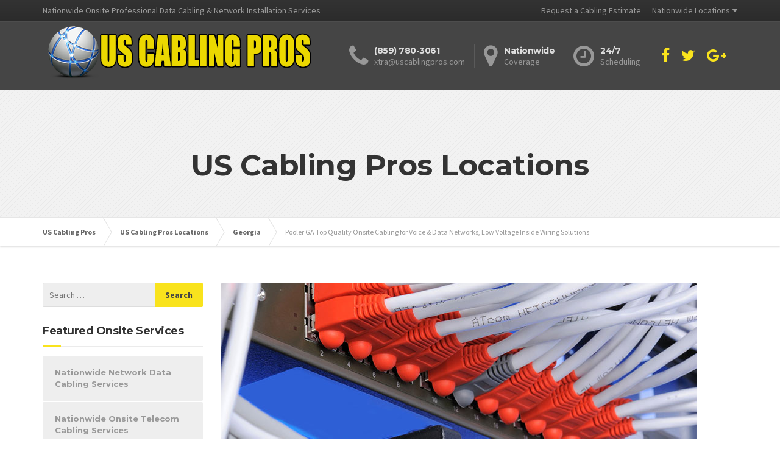

--- FILE ---
content_type: text/html; charset=UTF-8
request_url: http://www.uscablingpros.com/pooler-ga-top-quality-onsite-cabling-for-voice-data-networks-low-voltage-inside-wiring-solutions/
body_size: 16025
content:

<!DOCTYPE html>
<html lang="en">
	<head>
		<meta charset="UTF-8" />
		<meta name="viewport" content="width=device-width, initial-scale=1.0" />
		<link rel="pingback" href="http://www.uscablingpros.com/xmlrpc.php" />

		<!-- W3TC-include-js-head -->
		<meta name='robots' content='index, follow, max-image-preview:large, max-snippet:-1, max-video-preview:-1' />

	<!-- This site is optimized with the Yoast SEO plugin v21.8.1 - https://yoast.com/wordpress/plugins/seo/ -->
	<title>Pooler GA Top Quality Onsite Cabling for Voice &amp; Data Networks, Low Voltage Inside Wiring Solutions</title>
	<meta name="description" content="Providing Superior Onsite Network Installation, Repair and Voice and Data Cabling Services in Pooler Georgia. Free Cabling Estimate, Call Now!" />
	<link rel="canonical" href="http://www.uscablingpros.com/pooler-ga-top-quality-onsite-cabling-for-voice-data-networks-low-voltage-inside-wiring-solutions/" />
	<meta property="og:locale" content="en_US" />
	<meta property="og:type" content="article" />
	<meta property="og:title" content="Pooler GA Top Quality Onsite Cabling for Voice &amp; Data Networks, Low Voltage Inside Wiring Solutions" />
	<meta property="og:description" content="Providing Superior Onsite Network Installation, Repair and Voice and Data Cabling Services in Pooler Georgia. Free Cabling Estimate, Call Now!" />
	<meta property="og:url" content="http://www.uscablingpros.com/pooler-ga-top-quality-onsite-cabling-for-voice-data-networks-low-voltage-inside-wiring-solutions/" />
	<meta property="og:site_name" content="US Cabling Pros" />
	<meta property="article:publisher" content="https://www.facebook.com/US-Cabling-Pros-1739528846319434/" />
	<meta property="article:published_time" content="2017-05-25T12:45:22+00:00" />
	<meta property="article:modified_time" content="2021-02-15T11:42:55+00:00" />
	<meta property="og:image" content="http://www.uscablingpros.com/wp-content/uploads/2021/03/Nationwide-Onsite-Network-Voice-And-Data-Cabling-Services_0018.jpg" />
	<meta property="og:image:width" content="780" />
	<meta property="og:image:height" content="330" />
	<meta property="og:image:type" content="image/jpeg" />
	<meta name="author" content="Carla" />
	<meta name="twitter:card" content="summary_large_image" />
	<meta name="twitter:creator" content="@uscablingpros" />
	<meta name="twitter:site" content="@uscablingpros" />
	<meta name="twitter:label1" content="Written by" />
	<meta name="twitter:data1" content="Carla" />
	<meta name="twitter:label2" content="Est. reading time" />
	<meta name="twitter:data2" content="4 minutes" />
	<script type="application/ld+json" class="yoast-schema-graph">{"@context":"https://schema.org","@graph":[{"@type":"Article","@id":"http://www.uscablingpros.com/pooler-ga-top-quality-onsite-cabling-for-voice-data-networks-low-voltage-inside-wiring-solutions/#article","isPartOf":{"@id":"http://www.uscablingpros.com/pooler-ga-top-quality-onsite-cabling-for-voice-data-networks-low-voltage-inside-wiring-solutions/"},"author":{"name":"Carla","@id":"https://www.uscablingpros.com/#/schema/person/fd87e8ac79d52a773d03dd95d2ab3b91"},"headline":"Pooler GA Top Quality Onsite Cabling for Voice &#038; Data Networks, Low Voltage Inside Wiring Solutions","datePublished":"2017-05-25T12:45:22+00:00","dateModified":"2021-02-15T11:42:55+00:00","mainEntityOfPage":{"@id":"http://www.uscablingpros.com/pooler-ga-top-quality-onsite-cabling-for-voice-data-networks-low-voltage-inside-wiring-solutions/"},"wordCount":843,"publisher":{"@id":"https://www.uscablingpros.com/#organization"},"image":{"@id":"http://www.uscablingpros.com/pooler-ga-top-quality-onsite-cabling-for-voice-data-networks-low-voltage-inside-wiring-solutions/#primaryimage"},"thumbnailUrl":"http://www.uscablingpros.com/wp-content/uploads/2021/03/Nationwide-Onsite-Network-Voice-And-Data-Cabling-Services_0018.jpg","keywords":["GA","Georgia","Inside Wiring","Low Voltage","PBX","Smart Hands","VoIP","White Label"],"articleSection":["Georgia"],"inLanguage":"en"},{"@type":"WebPage","@id":"http://www.uscablingpros.com/pooler-ga-top-quality-onsite-cabling-for-voice-data-networks-low-voltage-inside-wiring-solutions/","url":"http://www.uscablingpros.com/pooler-ga-top-quality-onsite-cabling-for-voice-data-networks-low-voltage-inside-wiring-solutions/","name":"Pooler GA Top Quality Onsite Cabling for Voice & Data Networks, Low Voltage Inside Wiring Solutions","isPartOf":{"@id":"https://www.uscablingpros.com/#website"},"primaryImageOfPage":{"@id":"http://www.uscablingpros.com/pooler-ga-top-quality-onsite-cabling-for-voice-data-networks-low-voltage-inside-wiring-solutions/#primaryimage"},"image":{"@id":"http://www.uscablingpros.com/pooler-ga-top-quality-onsite-cabling-for-voice-data-networks-low-voltage-inside-wiring-solutions/#primaryimage"},"thumbnailUrl":"http://www.uscablingpros.com/wp-content/uploads/2021/03/Nationwide-Onsite-Network-Voice-And-Data-Cabling-Services_0018.jpg","datePublished":"2017-05-25T12:45:22+00:00","dateModified":"2021-02-15T11:42:55+00:00","description":"Providing Superior Onsite Network Installation, Repair and Voice and Data Cabling Services in Pooler Georgia. Free Cabling Estimate, Call Now!","breadcrumb":{"@id":"http://www.uscablingpros.com/pooler-ga-top-quality-onsite-cabling-for-voice-data-networks-low-voltage-inside-wiring-solutions/#breadcrumb"},"inLanguage":"en","potentialAction":[{"@type":"ReadAction","target":["http://www.uscablingpros.com/pooler-ga-top-quality-onsite-cabling-for-voice-data-networks-low-voltage-inside-wiring-solutions/"]}]},{"@type":"ImageObject","inLanguage":"en","@id":"http://www.uscablingpros.com/pooler-ga-top-quality-onsite-cabling-for-voice-data-networks-low-voltage-inside-wiring-solutions/#primaryimage","url":"http://www.uscablingpros.com/wp-content/uploads/2021/03/Nationwide-Onsite-Network-Voice-And-Data-Cabling-Services_0018.jpg","contentUrl":"http://www.uscablingpros.com/wp-content/uploads/2021/03/Nationwide-Onsite-Network-Voice-And-Data-Cabling-Services_0018.jpg","width":780,"height":330},{"@type":"BreadcrumbList","@id":"http://www.uscablingpros.com/pooler-ga-top-quality-onsite-cabling-for-voice-data-networks-low-voltage-inside-wiring-solutions/#breadcrumb","itemListElement":[{"@type":"ListItem","position":1,"name":"Home","item":"https://www.uscablingpros.com/"},{"@type":"ListItem","position":2,"name":"US Cabling Pros Locations","item":"https://www.uscablingpros.com/locations/"},{"@type":"ListItem","position":3,"name":"Pooler GA Top Quality Onsite Cabling for Voice &#038; Data Networks, Low Voltage Inside Wiring Solutions"}]},{"@type":"WebSite","@id":"https://www.uscablingpros.com/#website","url":"https://www.uscablingpros.com/","name":"US Cabling Pros","description":"Nationwide Onsite Professional Data Cabling &amp; Network Installation Services","publisher":{"@id":"https://www.uscablingpros.com/#organization"},"potentialAction":[{"@type":"SearchAction","target":{"@type":"EntryPoint","urlTemplate":"https://www.uscablingpros.com/?s={search_term_string}"},"query-input":"required name=search_term_string"}],"inLanguage":"en"},{"@type":"Organization","@id":"https://www.uscablingpros.com/#organization","name":"US Cabling Pros","url":"https://www.uscablingpros.com/","logo":{"@type":"ImageObject","inLanguage":"en","@id":"https://www.uscablingpros.com/#/schema/logo/image/","url":"http://www.uscablingpros.com/wp-content/uploads/2016/04/LOGO-450X100.jpg","contentUrl":"http://www.uscablingpros.com/wp-content/uploads/2016/04/LOGO-450X100.jpg","width":450,"height":100,"caption":"US Cabling Pros"},"image":{"@id":"https://www.uscablingpros.com/#/schema/logo/image/"},"sameAs":["https://www.facebook.com/US-Cabling-Pros-1739528846319434/","https://twitter.com/uscablingpros","https://www.instagram.com/uscablingpros/","https://www.pinterest.com/uscablingpros/"]},{"@type":"Person","@id":"https://www.uscablingpros.com/#/schema/person/fd87e8ac79d52a773d03dd95d2ab3b91","name":"Carla","image":{"@type":"ImageObject","inLanguage":"en","@id":"https://www.uscablingpros.com/#/schema/person/image/","url":"http://0.gravatar.com/avatar/654ec537f725db859f7862629c8c9d62?s=96&d=wavatar&r=g","contentUrl":"http://0.gravatar.com/avatar/654ec537f725db859f7862629c8c9d62?s=96&d=wavatar&r=g","caption":"Carla"}}]}</script>
	<!-- / Yoast SEO plugin. -->


<link rel='dns-prefetch' href='//fonts.googleapis.com' />
<link rel="alternate" type="application/rss+xml" title="US Cabling Pros &raquo; Feed" href="http://www.uscablingpros.com/feed/" />
<link rel="alternate" type="application/rss+xml" title="US Cabling Pros &raquo; Comments Feed" href="http://www.uscablingpros.com/comments/feed/" />
<link rel="alternate" type="application/rss+xml" title="US Cabling Pros &raquo; Pooler GA Top Quality Onsite Cabling for Voice &#038; Data Networks, Low Voltage Inside Wiring Solutions Comments Feed" href="http://www.uscablingpros.com/pooler-ga-top-quality-onsite-cabling-for-voice-data-networks-low-voltage-inside-wiring-solutions/feed/" />
<script type="text/javascript">
window._wpemojiSettings = {"baseUrl":"https:\/\/s.w.org\/images\/core\/emoji\/14.0.0\/72x72\/","ext":".png","svgUrl":"https:\/\/s.w.org\/images\/core\/emoji\/14.0.0\/svg\/","svgExt":".svg","source":{"concatemoji":"http:\/\/www.uscablingpros.com\/wp-includes\/js\/wp-emoji-release.min.js?ver=6.2.8"}};
/*! This file is auto-generated */
!function(e,a,t){var n,r,o,i=a.createElement("canvas"),p=i.getContext&&i.getContext("2d");function s(e,t){p.clearRect(0,0,i.width,i.height),p.fillText(e,0,0);e=i.toDataURL();return p.clearRect(0,0,i.width,i.height),p.fillText(t,0,0),e===i.toDataURL()}function c(e){var t=a.createElement("script");t.src=e,t.defer=t.type="text/javascript",a.getElementsByTagName("head")[0].appendChild(t)}for(o=Array("flag","emoji"),t.supports={everything:!0,everythingExceptFlag:!0},r=0;r<o.length;r++)t.supports[o[r]]=function(e){if(p&&p.fillText)switch(p.textBaseline="top",p.font="600 32px Arial",e){case"flag":return s("\ud83c\udff3\ufe0f\u200d\u26a7\ufe0f","\ud83c\udff3\ufe0f\u200b\u26a7\ufe0f")?!1:!s("\ud83c\uddfa\ud83c\uddf3","\ud83c\uddfa\u200b\ud83c\uddf3")&&!s("\ud83c\udff4\udb40\udc67\udb40\udc62\udb40\udc65\udb40\udc6e\udb40\udc67\udb40\udc7f","\ud83c\udff4\u200b\udb40\udc67\u200b\udb40\udc62\u200b\udb40\udc65\u200b\udb40\udc6e\u200b\udb40\udc67\u200b\udb40\udc7f");case"emoji":return!s("\ud83e\udef1\ud83c\udffb\u200d\ud83e\udef2\ud83c\udfff","\ud83e\udef1\ud83c\udffb\u200b\ud83e\udef2\ud83c\udfff")}return!1}(o[r]),t.supports.everything=t.supports.everything&&t.supports[o[r]],"flag"!==o[r]&&(t.supports.everythingExceptFlag=t.supports.everythingExceptFlag&&t.supports[o[r]]);t.supports.everythingExceptFlag=t.supports.everythingExceptFlag&&!t.supports.flag,t.DOMReady=!1,t.readyCallback=function(){t.DOMReady=!0},t.supports.everything||(n=function(){t.readyCallback()},a.addEventListener?(a.addEventListener("DOMContentLoaded",n,!1),e.addEventListener("load",n,!1)):(e.attachEvent("onload",n),a.attachEvent("onreadystatechange",function(){"complete"===a.readyState&&t.readyCallback()})),(e=t.source||{}).concatemoji?c(e.concatemoji):e.wpemoji&&e.twemoji&&(c(e.twemoji),c(e.wpemoji)))}(window,document,window._wpemojiSettings);
</script>
<style type="text/css">
img.wp-smiley,
img.emoji {
	display: inline !important;
	border: none !important;
	box-shadow: none !important;
	height: 1em !important;
	width: 1em !important;
	margin: 0 0.07em !important;
	vertical-align: -0.1em !important;
	background: none !important;
	padding: 0 !important;
}
</style>
	<style id='wp-block-library-inline-css' type='text/css'>
:root{--wp-admin-theme-color:#007cba;--wp-admin-theme-color--rgb:0,124,186;--wp-admin-theme-color-darker-10:#006ba1;--wp-admin-theme-color-darker-10--rgb:0,107,161;--wp-admin-theme-color-darker-20:#005a87;--wp-admin-theme-color-darker-20--rgb:0,90,135;--wp-admin-border-width-focus:2px;--wp-block-synced-color:#7a00df;--wp-block-synced-color--rgb:122,0,223}@media (-webkit-min-device-pixel-ratio:2),(min-resolution:192dpi){:root{--wp-admin-border-width-focus:1.5px}}.wp-element-button{cursor:pointer}:root{--wp--preset--font-size--normal:16px;--wp--preset--font-size--huge:42px}:root .has-very-light-gray-background-color{background-color:#eee}:root .has-very-dark-gray-background-color{background-color:#313131}:root .has-very-light-gray-color{color:#eee}:root .has-very-dark-gray-color{color:#313131}:root .has-vivid-green-cyan-to-vivid-cyan-blue-gradient-background{background:linear-gradient(135deg,#00d084,#0693e3)}:root .has-purple-crush-gradient-background{background:linear-gradient(135deg,#34e2e4,#4721fb 50%,#ab1dfe)}:root .has-hazy-dawn-gradient-background{background:linear-gradient(135deg,#faaca8,#dad0ec)}:root .has-subdued-olive-gradient-background{background:linear-gradient(135deg,#fafae1,#67a671)}:root .has-atomic-cream-gradient-background{background:linear-gradient(135deg,#fdd79a,#004a59)}:root .has-nightshade-gradient-background{background:linear-gradient(135deg,#330968,#31cdcf)}:root .has-midnight-gradient-background{background:linear-gradient(135deg,#020381,#2874fc)}.has-regular-font-size{font-size:1em}.has-larger-font-size{font-size:2.625em}.has-normal-font-size{font-size:var(--wp--preset--font-size--normal)}.has-huge-font-size{font-size:var(--wp--preset--font-size--huge)}.has-text-align-center{text-align:center}.has-text-align-left{text-align:left}.has-text-align-right{text-align:right}#end-resizable-editor-section{display:none}.aligncenter{clear:both}.items-justified-left{justify-content:flex-start}.items-justified-center{justify-content:center}.items-justified-right{justify-content:flex-end}.items-justified-space-between{justify-content:space-between}.screen-reader-text{clip:rect(1px,1px,1px,1px);word-wrap:normal!important;border:0;-webkit-clip-path:inset(50%);clip-path:inset(50%);height:1px;margin:-1px;overflow:hidden;padding:0;position:absolute;width:1px}.screen-reader-text:focus{clip:auto!important;background-color:#ddd;-webkit-clip-path:none;clip-path:none;color:#444;display:block;font-size:1em;height:auto;left:5px;line-height:normal;padding:15px 23px 14px;text-decoration:none;top:5px;width:auto;z-index:100000}html :where(.has-border-color){border-style:solid}html :where([style*=border-top-color]){border-top-style:solid}html :where([style*=border-right-color]){border-right-style:solid}html :where([style*=border-bottom-color]){border-bottom-style:solid}html :where([style*=border-left-color]){border-left-style:solid}html :where([style*=border-width]){border-style:solid}html :where([style*=border-top-width]){border-top-style:solid}html :where([style*=border-right-width]){border-right-style:solid}html :where([style*=border-bottom-width]){border-bottom-style:solid}html :where([style*=border-left-width]){border-left-style:solid}html :where(img[class*=wp-image-]){height:auto;max-width:100%}figure{margin:0 0 1em}html :where(.is-position-sticky){--wp-admin--admin-bar--position-offset:var(--wp-admin--admin-bar--height,0px)}@media screen and (max-width:600px){html :where(.is-position-sticky){--wp-admin--admin-bar--position-offset:0px}}
</style>
<link rel='stylesheet' id='classic-theme-styles-css' href='http://www.uscablingpros.com/wp-includes/css/classic-themes.min.css?ver=6.2.8' type='text/css' media='all' />
<link rel='stylesheet' id='contact-form-7-css' href='http://www.uscablingpros.com/wp-content/plugins/contact-form-7/includes/css/styles.css?ver=5.8.7' type='text/css' media='all' />
<link rel='stylesheet' id='essential-grid-plugin-settings-css' href='http://www.uscablingpros.com/wp-content/plugins/essential-grid/public/assets/css/settings.css?ver=2.0.9.1' type='text/css' media='all' />
<link crossorigin="anonymous" rel='stylesheet' id='tp-open-sans-css' href='http://fonts.googleapis.com/css?family=Open+Sans%3A300%2C400%2C600%2C700%2C800&#038;ver=6.2.8' type='text/css' media='all' />
<link crossorigin="anonymous" rel='stylesheet' id='tp-raleway-css' href='http://fonts.googleapis.com/css?family=Raleway%3A100%2C200%2C300%2C400%2C500%2C600%2C700%2C800%2C900&#038;ver=6.2.8' type='text/css' media='all' />
<link crossorigin="anonymous" rel='stylesheet' id='tp-droid-serif-css' href='http://fonts.googleapis.com/css?family=Droid+Serif%3A400%2C700&#038;ver=6.2.8' type='text/css' media='all' />
<link rel='stylesheet' id='simple-banner-style-css' href='http://www.uscablingpros.com/wp-content/plugins/simple-banner/simple-banner.css?ver=3.2.1' type='text/css' media='all' />
<link rel='stylesheet' id='sow-contact-form-default-1dceae4ce411-css' href='http://www.uscablingpros.com/wp-content/uploads/siteorigin-widgets/sow-contact-form-default-1dceae4ce411.css?ver=6.2.8' type='text/css' media='all' />
<link rel='stylesheet' id='sow-contact-form-default-562c9149104f-css' href='http://www.uscablingpros.com/wp-content/uploads/siteorigin-widgets/sow-contact-form-default-562c9149104f.css?ver=6.2.8' type='text/css' media='all' />
<link rel='stylesheet' id='buildpress-main-css' href='http://www.uscablingpros.com/wp-content/themes/buildpress/style.css?ver=4.2.1' type='text/css' media='all' />
<style id='buildpress-main-inline-css' type='text/css'>
/* WP Customizer start */
.top { background: #333333 linear-gradient(to bottom, #333333, #2b2b2b); }
.top { border-bottom-color: #4d4d4d; }
.top, .top a, .navigation--top > .menu-item-has-children > a::after { color: #999999; }
.header { background-color: #454545; }
.header { background-image: url(""); }
.icon-box__title, .widget-icon-box .icon-box:hover .fa { color: #dddddd; }
.icon-box__subtitle, .widget-icon-box .icon-box, .textwidget { color: #989898; }
@media (min-width: 992px) { .navigation { background: #ffffff linear-gradient(to bottom, #ffffff, #ededed); } }
.navigation--main > li > a, .navigation--main > .menu-item-has-children > a::after, .navigation--main .sub-menu > li > a { color: #dddddd; }
.navigation--main > li:hover > a, .navigation--main > .menu-item-has-children:hover > a::after, .navigation--main .sub-menu > li:hover > a { color: #fefefe; }
@media (min-width: 992px) { .navigation--main > li > a, .navigation--main > .menu-item-has-children > a::after { color: #999999; } }
@media (min-width: 992px) { .navigation--main > li:hover > a, .navigation--main > .menu-item-has-children:hover > a::after { color: #333333; } }
@media (min-width: 992px) { .navigation--main .sub-menu > li > a, .navigation--main .sub-menu > li > a:hover, .navigation--main .sub-menu > .menu-item-has-children > a::after { color: #333333; } }
.main-title { background-color: #f2f2f2; }
.main-title { background-image: url("http://www.uscablingpros.com/wp-content/themes/buildpress/assets/images/title-area-pattern.png"); }
.main-title h1 { color: #333333; }
.breadcrumbs { background-color: #ffffff; }
.breadcrumbs a { color: #666666; }
.breadcrumbs a:hover { color: #595959; }
.breadcrumbs { color: #999999; }
.jumbotron__category h6, .social-icons__link, .testimonial__rating, body.woocommerce-page .star-rating, body.woocommerce-page ul.products li.product a:hover img, body.woocommerce-page p.stars a, .navigation--top > li > a:hover, .navigation--top > li:hover > a::after, .navigation--top .sub-menu > li > a:hover, .navigation--top > li:hover > a, .widget_pt_icon_box .icon-box > .fa, html body.woocommerce-page nav.woocommerce-pagination ul li .next:hover, html body.woocommerce-page nav.woocommerce-pagination ul li .prev:hover { color: #f9e31d; }
.jumbotron__category::after, .alternative-heading::after, .navbar-toggle, #comments-submit-button, .btn-primary, .btn-primary:focus, .panel-grid .widget-title::after, .wpb-js-composer .wpb_wrapper .widget-title::after, .footer .footer__headings::after, .main-title h3::before, .hentry__title::after, .widget_search .search-submit, .pagination li .current, .pagination li:hover, .sidebar__headings::after, .sidebar .widget_nav_menu ul li.current-menu-item > a, .sidebar .widget_nav_menu ul li > a:hover, .widget_calendar caption, .widget_tag_cloud a, body.woocommerce-page .widget_product_search #searchsubmit, body.woocommerce-page span.onsale, body.woocommerce-page ul.products::before, body.woocommerce-page nav.woocommerce-pagination ul li span.current, body.woocommerce-page nav.woocommerce-pagination ul li a:hover, body.woocommerce-page a.add_to_cart_button:hover, body.woocommerce-page button.button:hover, body.woocommerce-page .widget_product_categories ul > li > a:hover, body.woocommerce-page a.button:hover, body.woocommerce-page input.button:hover, body.woocommerce-page table.cart td.actions input.button.alt, body.woocommerce-page .cart-collaterals .shipping_calculator h2::after, body.woocommerce-page .cart-collaterals .cart_totals h2::after, body.woocommerce-page .woocommerce-info, body.woocommerce-page .woocommerce-message, body.woocommerce-page .woocommerce-error, body.woocommerce-page #payment #place_order, body.woocommerce-page .short-description::before, body.woocommerce-page .short-description::after, body.woocommerce-page .quantity .minus:hover, body.woocommerce-page .quantity .plus:hover, body.woocommerce-page button.button.alt, body.woocommerce-page div.product .woocommerce-tabs ul.tabs li.active, body.woocommerce-page #review_form #respond input#submit, body.woocommerce-page div.product .woocommerce-tabs h2::after, .buildpress-table thead th, .brochure-box:hover, body.woocommerce-page .widget_product_search .search-field + input, .woocommerce button.button.alt:disabled, .woocommerce button.button.alt:disabled:hover, .woocommerce button.button.alt:disabled[disabled], .woocommerce button.button.alt:disabled[disabled]:hover, .woocommerce-cart .wc-proceed-to-checkout a.checkout-button, body .buildpress-light .esg-filterbutton:hover, body .buildpress-light .esg-sortbutton:hover, body .buildpress-light .esg-sortbutton-order:hover, body .buildpress-light .esg-cartbutton-order:hover, body .buildpress-light .esg-filterbutton.selected { background-color: #f9e31d; }
@media (min-width: 992px) { .header-light .navigation--main > .current-menu-item > a, .header-light .navigation--main > .current-menu-ancestor > a, .navigation--main .sub-menu > li > a { background-color: #f9e31d; } }
.btn-primary, .btn-primary:focus, .logo-panel img:hover, blockquote, #comments-submit-button, .navigation--main > li:hover > a, body .buildpress .esg-navigationbutton:hover span, body .buildpress .esg-filterbutton:hover span, body .buildpress .esg-sortbutton:hover span, body .buildpress .esg-sortbutton-order:hover span, body .buildpress .esg-cartbutton-order:hover span, body .buildpress .esg-filterbutton.selected span, body .buildpress-light .esg-navigationbutton:hover span, body .buildpress-light .esg-filterbutton:hover span, body .buildpress-light .esg-sortbutton:hover span, body .buildpress-light .esg-sortbutton-order:hover span, body .buildpress-light .esg-cartbutton-order:hover span, body .buildpress-light .esg-filterbutton.selected span { border-color: #f9e31d; }
@media (min-width: 992px) { .header-light .navigation--main > li.is-hover > a, .header-light .navigation--main > li:hover > a { border-color: #f9e31d; } }
.social-icons__link:hover { color: #ead40e; }
.navbar-toggle:hover, .btn-primary:hover, .btn-primary:active, .widget_search .search-submit:hover, #comments-submit-button:hover, .widget_tag_cloud a:hover, body.woocommerce-page .widget_product_search #searchsubmit:hover, body.woocommerce-page .widget_product_search #searchsubmit:focus, body.woocommerce-page table.cart td.actions input.button.alt:hover, body.woocommerce-page #payment #place_order:hover, body.woocommerce-page button.button.alt:hover, body.woocommerce-page #review_form #respond input#submit:hover, body.woocommerce-page .widget_product_search .search-field + input:hover, body.woocommerce-page .widget_product_search .search-field + input:focus, .woocommerce-cart .wc-proceed-to-checkout a.checkout-button:hover { background-color: #ead40e; }
@media (min-width: 992px) { .navigation--main .sub-menu > li > a:hover { background-color: #ead40e; } }
.btn-primary:hover, .btn-primary:active, #comments-submit-button:hover, .navigation--main .sub-menu > li > a, .navigation--main .sub-menu, .navigation--main .sub-menu > li > .sub-menu { border-color: #ead40e; }
body .eg-buildpress-item-skin-element-0, body .eg-buildpress-item-skin-element-0:hover { background: #f9e31d !important; }
a { color: #1fa7da; }
a:hover, .more-link .btn:hover { color: #1098cb; }
body, .textwidget { color: #999999; }
#comments-submit-button, .btn-primary, .btn-primary:focus, .footer .btn-primary, .sidebar .widget_nav_menu ul > li.current-menu-item a, .sidebar .widget_nav_menu li.current-menu-ancestor a, .widget_tag_cloud a, .pagination li .current, .widget_search .search-submit { color: #454545; }
#comments-submit-button:hover, .btn-primary:hover, .btn-primary:active, .footer .btn-primary:hover, .sidebar .widget_nav_menu ul > li a:hover, .sidebar .widget_nav_menu ul > li.current-menu-item a:hover, .widget_tag_cloud a:hover, .pagination li:hover a, body.woocommerce-page .woocommerce-message, body.woocommerce-page nav.woocommerce-pagination ul li span.current, body.woocommerce-page button.button.alt, body.woocommerce-page table.cart td.actions input.button.alt, body.woocommerce-page button.button.alt:hover, body.woocommerce-page div.product .woocommerce-tabs ul.tabs li.active a, body.woocommerce-page div.product .woocommerce-tabs ul.tabs li.active a:hover, body.woocommerce-page nav.woocommerce-pagination ul li .prev:hover, body.woocommerce-page nav.woocommerce-pagination ul li .next:hover, body.woocommerce-page a.add_to_cart_button:hover, body.woocommerce-page a.button:hover, body.woocommerce-page input.button:hover, body.woocommerce-page nav.woocommerce-pagination ul li a:hover, body.woocommerce-page .woocommerce-info, body.woocommerce-page #payment #place_order, body.woocommerce-page .widget_product_categories ul > li > a:hover, body.woocommerce-page .widget_product_search #searchsubmit, body.woocommerce-page #review_form #respond input#submit, body.woocommerce-page button.button:hover, body.woocommerce-page .woocommerce-error .showlogin, body.woocommerce-page .woocommerce-error .showcoupon, body.woocommerce-page .woocommerce-info .showlogin, body.woocommerce-page .woocommerce-info .showcoupon, body.woocommerce-page .woocommerce-message .showlogin, body.woocommerce-page .woocommerce-message .showcoupon, body.woocommerce-page .woocommerce-error::before, body.woocommerce-page .woocommerce-info::before, body.woocommerce-page .woocommerce-message::before { color: #333333; }
.footer { background-color: #f2f2f2; }
.footer { background-image: url("http://www.uscablingpros.com/wp-content/themes/buildpress/assets/images/title-area-pattern.png"); }
.footer__headings { color: #3d3d3d; }
.footer { color: #666666; }
.footer a { color: #1fa7da; }
.footer a:hover { color: #0074a7; }
.footer-bottom { background-color: #f7c51e; }
.footer-bottom { color: #666666; }
.footer-bottom a { color: #666666; }
.footer-bottom a:hover { color: #333333; }
/* WP Customizer end */
</style>
<link crossorigin="anonymous" rel='stylesheet' id='google-fonts-css' href='//fonts.googleapis.com/css?family=Source+Sans+Pro%3A400%2C700%7CMontserrat%3A700&#038;subset=latin' type='text/css' media='all' />
<link rel='stylesheet' id='slb_core-css' href='http://www.uscablingpros.com/wp-content/plugins/simple-lightbox/client/css/app.css?ver=2.9.4' type='text/css' media='all' />
<script type='text/javascript' src='http://www.uscablingpros.com/wp-includes/js/jquery/jquery.min.js?ver=3.6.4' id='jquery-core-js'></script>
<script type='text/javascript' src='http://www.uscablingpros.com/wp-includes/js/jquery/jquery-migrate.min.js?ver=3.4.0' id='jquery-migrate-js'></script>
<script type='text/javascript' src='http://www.uscablingpros.com/wp-content/plugins/essential-grid/public/assets/js/lightbox.js?ver=2.0.9.1' id='themepunchboxext-js'></script>
<script type='text/javascript' src='http://www.uscablingpros.com/wp-content/plugins/essential-grid/public/assets/js/jquery.themepunch.tools.min.js?ver=2.0.9.1' id='tp-tools-js'></script>
<script type='text/javascript' src='http://www.uscablingpros.com/wp-content/plugins/essential-grid/public/assets/js/jquery.themepunch.essential.min.js?ver=2.0.9.1' id='essential-grid-essential-grid-script-js'></script>
<script type='text/javascript' id='simple-banner-script-js-before'>
const simpleBannerScriptParams = {"pro_version_enabled":"","debug_mode":false,"id":3393,"version":"3.2.1","banner_params":[{"hide_simple_banner":"yes","simple_banner_prepend_element":false,"simple_banner_position":"","header_margin":"","header_padding":"","wp_body_open_enabled":false,"wp_body_open":true,"simple_banner_z_index":false,"simple_banner_text":"","disabled_on_current_page":false,"disabled_pages_array":[],"is_current_page_a_post":true,"disabled_on_posts":false,"simple_banner_disabled_page_paths":false,"simple_banner_font_size":false,"simple_banner_color":"","simple_banner_text_color":"","simple_banner_link_color":"","simple_banner_close_color":false,"simple_banner_custom_css":"","simple_banner_scrolling_custom_css":false,"simple_banner_text_custom_css":false,"simple_banner_button_css":false,"site_custom_css":"","keep_site_custom_css":"","site_custom_js":"","keep_site_custom_js":"","close_button_enabled":false,"close_button_expiration":false,"close_button_cookie_set":false,"current_date":{"date":"2026-01-21 12:42:32.382177","timezone_type":3,"timezone":"UTC"},"start_date":{"date":"2026-01-21 12:42:32.382196","timezone_type":3,"timezone":"UTC"},"end_date":{"date":"2026-01-21 12:42:32.382203","timezone_type":3,"timezone":"UTC"},"simple_banner_start_after_date":false,"simple_banner_remove_after_date":false,"simple_banner_insert_inside_element":false}]}
</script>
<script type='text/javascript' src='http://www.uscablingpros.com/wp-content/plugins/simple-banner/simple-banner.js?ver=3.2.1' id='simple-banner-script-js'></script>
<script type='text/javascript' id='sow-contact-js-extra'>
/* <![CDATA[ */
var sowContact = {"scrollto":"1","scrollto_offset":"0"};
var sowContact = {"scrollto":"1","scrollto_offset":"0"};
/* ]]> */
</script>
<script type='text/javascript' src='http://www.uscablingpros.com/wp-content/plugins/so-widgets-bundle/widgets/contact/js/contact.min.js?ver=1.70.4' id='sow-contact-js'></script>
<script type='text/javascript' src='http://www.uscablingpros.com/wp-content/themes/buildpress/assets/js/modernizr.custom.24530.js' id='buildpress-modernizr-js'></script>
<script type='text/javascript' src='http://www.uscablingpros.com/wp-content/themes/buildpress/bower_components/respimage/respimage.min.js?ver=1.2.0' id='buildpress-respimage-js'></script>
<link rel="https://api.w.org/" href="http://www.uscablingpros.com/wp-json/" /><link rel="alternate" type="application/json" href="http://www.uscablingpros.com/wp-json/wp/v2/posts/3393" /><link rel="EditURI" type="application/rsd+xml" title="RSD" href="http://www.uscablingpros.com/xmlrpc.php?rsd" />
<link rel="wlwmanifest" type="application/wlwmanifest+xml" href="http://www.uscablingpros.com/wp-includes/wlwmanifest.xml" />
<meta name="generator" content="WordPress 6.2.8" />
<link rel='shortlink' href='http://www.uscablingpros.com/?p=3393' />
<link rel="alternate" type="application/json+oembed" href="http://www.uscablingpros.com/wp-json/oembed/1.0/embed?url=http%3A%2F%2Fwww.uscablingpros.com%2Fpooler-ga-top-quality-onsite-cabling-for-voice-data-networks-low-voltage-inside-wiring-solutions%2F" />
<link rel="alternate" type="text/xml+oembed" href="http://www.uscablingpros.com/wp-json/oembed/1.0/embed?url=http%3A%2F%2Fwww.uscablingpros.com%2Fpooler-ga-top-quality-onsite-cabling-for-voice-data-networks-low-voltage-inside-wiring-solutions%2F&#038;format=xml" />


<!-- This site is optimized with the Schema plugin v1.7.9.6 - https://schema.press -->
<script type="application/ld+json">{"@context":"https:\/\/schema.org\/","@type":"BlogPosting","mainEntityOfPage":{"@type":"WebPage","@id":"http:\/\/www.uscablingpros.com\/pooler-ga-top-quality-onsite-cabling-for-voice-data-networks-low-voltage-inside-wiring-solutions\/"},"url":"http:\/\/www.uscablingpros.com\/pooler-ga-top-quality-onsite-cabling-for-voice-data-networks-low-voltage-inside-wiring-solutions\/","headline":"Pooler GA Top Quality Onsite Cabling for Voice & Data Networks, Low Voltage Inside Wiring Solutions","datePublished":"2017-05-25T07:45:22-05:00","dateModified":"2021-02-15T05:42:55-06:00","publisher":{"@type":"Organization","@id":"http:\/\/www.uscablingpros.com\/#organization","name":"US Cabling Pros","logo":{"@type":"ImageObject","url":"http:\/\/www.uscablingpros.com\/wp-content\/uploads\/2017\/10\/Nationwide-Onsite-Cabling-Services-Schema-Publisher-Logo.jpg","width":600,"height":60}},"image":{"@type":"ImageObject","url":"http:\/\/www.uscablingpros.com\/wp-content\/uploads\/2021\/03\/Nationwide-Onsite-Network-Voice-And-Data-Cabling-Services_0018.jpg","width":780,"height":330},"articleSection":"Georgia","keywords":"GA, Georgia, Inside Wiring, Low Voltage, PBX, Smart Hands, VoIP, White Label","description":"Pooler Georgia High Quality Onsite Voice and Data Network Cabling Solutions.US Cabling Pros provide excellent quality fast voice and data network cabling contracting throughout Pooler and the entire state of Georgia. Our commercial and residential customers use our on demand structured cabling and infrastructure solutions to deploy brand-new networks","author":{"@type":"Person","name":"Carla","url":"http:\/\/www.uscablingpros.com\/author\/carla\/","image":{"@type":"ImageObject","url":"http:\/\/0.gravatar.com\/avatar\/654ec537f725db859f7862629c8c9d62?s=96&d=wavatar&r=g","height":96,"width":96}}}</script>

<style id="simple-banner-hide" type="text/css">.simple-banner{display:none;}</style><style id="simple-banner-background-color" type="text/css">.simple-banner{background: #024985;}</style><style id="simple-banner-text-color" type="text/css">.simple-banner .simple-banner-text{color: #ffffff;}</style><style id="simple-banner-link-color" type="text/css">.simple-banner .simple-banner-text a{color:#f16521;}</style><style id="simple-banner-z-index" type="text/css">.simple-banner{z-index: 99999;}</style><style id="simple-banner-site-custom-css-dummy" type="text/css"></style><script id="simple-banner-site-custom-js-dummy" type="text/javascript"></script>		<!-- HTML5 shiv and Respond.js IE8 support of HTML5 elements and media queries -->
		<!--[if lt IE 9]>
			<script src="http://www.uscablingpros.com/wp-content/themes/buildpress/bower_components/html5shiv/dist/html5shiv.min.js"></script>
			<script src="http://www.uscablingpros.com/wp-content/themes/buildpress/bower_components/respond/dest/respond.min.js"></script>
		<![endif]-->
		<link rel="amphtml" href="http://www.uscablingpros.com/pooler-ga-top-quality-onsite-cabling-for-voice-data-networks-low-voltage-inside-wiring-solutions/amp/"><link rel="icon" href="http://www.uscablingpros.com/wp-content/uploads/2016/04/cropped-Intranet-32x32.png" sizes="32x32" />
<link rel="icon" href="http://www.uscablingpros.com/wp-content/uploads/2016/04/cropped-Intranet-192x192.png" sizes="192x192" />
<link rel="apple-touch-icon" href="http://www.uscablingpros.com/wp-content/uploads/2016/04/cropped-Intranet-180x180.png" />
<meta name="msapplication-TileImage" content="http://www.uscablingpros.com/wp-content/uploads/2016/04/cropped-Intranet-270x270.png" />
		<!-- W3TC-include-css -->
	</head>

	<body class="post-template-default single single-post postid-3393 single-format-standard">
	<div class="boxed-container">

	<div class="top">
		<div class="container">
			<div class="row">
				<div class="col-xs-12  col-md-6">
					<div class="top__left">
						Nationwide Onsite Professional Data Cabling &amp; Network Installation Services					</div>
				</div>
				<div class="col-xs-12  col-md-6">
					<div class="top__right" role="navigation">
						<ul id="menu-top-bar-menu" class="navigation--top  js-dropdown"><li id="menu-item-19526" class="menu-item menu-item-type-post_type menu-item-object-page menu-item-19526"><a href="http://www.uscablingpros.com/request-a-cabling-estimate/">Request a Cabling Estimate</a></li>
<li id="menu-item-12742" class="menu-item menu-item-type-custom menu-item-object-custom menu-item-has-children menu-item-12742"><a href="#">Nationwide Locations</a>
<ul class="sub-menu">
	<li id="menu-item-13234" class="menu-item menu-item-type-post_type menu-item-object-page menu-item-13234"><a href="http://www.uscablingpros.com/alabama-best-pro-onsite-cabling-voice-data-networks-inside-wiring-solutions/">Alabama</a></li>
	<li id="menu-item-18805" class="menu-item menu-item-type-post_type menu-item-object-page menu-item-18805"><a href="http://www.uscablingpros.com/arizona-most-trusted-onsite-voice-data-cabling-solutions/">Arizona</a></li>
	<li id="menu-item-27960" class="menu-item menu-item-type-post_type menu-item-object-page menu-item-27960"><a href="http://www.uscablingpros.com/arkansas-premium-voice-data-networking-low-voltage-cabling-contractors/">Arkansas</a></li>
	<li id="menu-item-27905" class="menu-item menu-item-type-post_type menu-item-object-page menu-item-27905"><a href="http://www.uscablingpros.com/california-onsite-cabling-for-voice-data-networks-inside-wiring-solutions/">California</a></li>
	<li id="menu-item-12743" class="menu-item menu-item-type-post_type menu-item-object-page menu-item-12743"><a href="http://www.uscablingpros.com/florida-premier-onsite-voice-data-network-cabling-services-provider/">Florida</a></li>
	<li id="menu-item-18804" class="menu-item menu-item-type-post_type menu-item-object-page menu-item-18804"><a href="http://www.uscablingpros.com/georgia-pro-onsite-cabling-voice-data-networks-inside-wiring-solutions/">Georgia</a></li>
	<li id="menu-item-19057" class="menu-item menu-item-type-post_type menu-item-object-page menu-item-19057"><a href="http://www.uscablingpros.com/illinois-pro-onsite-voice-data-network-cabling-services/">Illinois</a></li>
	<li id="menu-item-19060" class="menu-item menu-item-type-post_type menu-item-object-page menu-item-19060"><a href="http://www.uscablingpros.com/indiana-pro-voice-data-cabling-services/">Indiana</a></li>
	<li id="menu-item-19063" class="menu-item menu-item-type-post_type menu-item-object-page menu-item-19063"><a href="http://www.uscablingpros.com/kentucky-professional-onsite-voice-data-cabling-services/">Kentucky</a></li>
	<li id="menu-item-29905" class="menu-item menu-item-type-post_type menu-item-object-page menu-item-29905"><a href="http://www.uscablingpros.com/louisiana-trusted-onsite-voice-data-cabling-solutions/">Louisiana</a></li>
	<li id="menu-item-36521" class="menu-item menu-item-type-post_type menu-item-object-page menu-item-36521"><a href="http://www.uscablingpros.com/michigan-voice-data-networking-low-voltage-cabling-contractors/">Michigan</a></li>
	<li id="menu-item-36520" class="menu-item menu-item-type-post_type menu-item-object-page menu-item-36520"><a href="http://www.uscablingpros.com/mississippi-most-trusted-onsite-voice-and-data-cabling-solutions/">Mississippi</a></li>
	<li id="menu-item-17329" class="menu-item menu-item-type-post_type menu-item-object-page menu-item-17329"><a href="http://www.uscablingpros.com/missouri-pro-onsite-cabling-voice-data-networks-inside-wiring-solutions/">Missouri</a></li>
	<li id="menu-item-27872" class="menu-item menu-item-type-post_type menu-item-object-page menu-item-27872"><a href="http://www.uscablingpros.com/ohio-pro-voice-data-cabling-network-installation-config-repair-solutions/">Ohio</a></li>
	<li id="menu-item-29904" class="menu-item menu-item-type-post_type menu-item-object-page menu-item-29904"><a href="http://www.uscablingpros.com/pennsylvania-pro-onsite-cabling-voice-data-networks-inside-wiring-solutions/">Pennsylvania</a></li>
	<li id="menu-item-21871" class="menu-item menu-item-type-post_type menu-item-object-page menu-item-21871"><a href="http://www.uscablingpros.com/texas-professional-onsite-voice-data-cabling-services/">Texas</a></li>
</ul>
</li>
</ul>					</div>
				</div>
			</div>
		</div>
	</div>
	<header class="header" role="banner">
		<div class="container">
			<div class="logo">
				<a href="http://www.uscablingpros.com">
											<img src="http://www.uscablingpros.com/wp-content/uploads/2016/04/us-cabling-pros-logo-alt.png" alt="US Cabling Pros" srcset="http://www.uscablingpros.com/wp-content/uploads/2016/04/us-cabling-pros-logo-alt.png" class="img-responsive" width="450" height="100" />
									</a>
			</div>

			<div class="header-widgets  header-widgets-desktop">
				<div class="widget  widget-icon-box">			<a class="icon-box" href="tel:18597803061" target="_blank">
							<i class="fa  fa-phone  fa-3x"></i>
				<div class="icon-box__text">
					<h4 class="icon-box__title">(859) 780-3061</h4>
					<span class="icon-box__subtitle">xtra@uscablingpros.com</span>
				</div>
			</a>
			</div><div class="widget  widget-icon-box">			<div class="icon-box">
							<i class="fa  fa-map-marker  fa-3x"></i>
				<div class="icon-box__text">
					<h4 class="icon-box__title">Nationwide</h4>
					<span class="icon-box__subtitle">Coverage</span>
				</div>
			</div>
			</div><div class="widget  widget-icon-box">			<div class="icon-box">
							<i class="fa  fa-clock-o  fa-3x"></i>
				<div class="icon-box__text">
					<h4 class="icon-box__title">24/7</h4>
					<span class="icon-box__subtitle">Scheduling</span>
				</div>
			</div>
			</div><div class="widget  widget-social-icons">				<a class="social-icons__link" href="https://www.facebook.com/US-Cabling-Pros-1739528846319434/" target="_blank"><i class="fa  fa-facebook"></i></a>
							<a class="social-icons__link" href="https://twitter.com/uscablingpros" target="_blank"><i class="fa  fa-twitter"></i></a>
							<a class="social-icons__link" href="https://plus.google.com/102736454847626163071/" target="_blank"><i class="fa  fa-google-plus"></i></a>
			</div>			</div>

			<!-- Toggle Button for Mobile Navigation -->
			<button type="button" class="navbar-toggle" data-toggle="collapse" data-target="#buildpress-navbar-collapse">
				<span class="navbar-toggle__text">MENU</span>
				<span class="navbar-toggle__icon-bar">
					<span class="icon-bar"></span>
					<span class="icon-bar"></span>
					<span class="icon-bar"></span>
				</span>
			</button>

		</div>
		<div class="sticky-offset  js-sticky-offset"></div>
		<div class="container">
			<div class="navigation" role="navigation">
				<div class="collapse  navbar-collapse" id="buildpress-navbar-collapse">
									</div>
			</div>
		</div>
		<div class="container">
			<div class="header-widgets  hidden-md  hidden-lg">
				<div class="widget  widget-icon-box">			<a class="icon-box" href="tel:18597803061" target="_blank">
							<i class="fa  fa-phone  fa-3x"></i>
				<div class="icon-box__text">
					<h4 class="icon-box__title">(859) 780-3061</h4>
					<span class="icon-box__subtitle">xtra@uscablingpros.com</span>
				</div>
			</a>
			</div><div class="widget  widget-icon-box">			<div class="icon-box">
							<i class="fa  fa-map-marker  fa-3x"></i>
				<div class="icon-box__text">
					<h4 class="icon-box__title">Nationwide</h4>
					<span class="icon-box__subtitle">Coverage</span>
				</div>
			</div>
			</div><div class="widget  widget-icon-box">			<div class="icon-box">
							<i class="fa  fa-clock-o  fa-3x"></i>
				<div class="icon-box__text">
					<h4 class="icon-box__title">24/7</h4>
					<span class="icon-box__subtitle">Scheduling</span>
				</div>
			</div>
			</div><div class="widget  widget-social-icons">				<a class="social-icons__link" href="https://www.facebook.com/US-Cabling-Pros-1739528846319434/" target="_blank"><i class="fa  fa-facebook"></i></a>
							<a class="social-icons__link" href="https://twitter.com/uscablingpros" target="_blank"><i class="fa  fa-twitter"></i></a>
							<a class="social-icons__link" href="https://plus.google.com/102736454847626163071/" target="_blank"><i class="fa  fa-google-plus"></i></a>
			</div>			</div>
		</div>
	</header><div class="main-title" style="background-color: #f2f2f2; ">
	<div class="container">
				<h2 class="main-title__primary">US Cabling Pros Locations</h2>

		
	</div>
</div><div class="breadcrumbs " id="project-navigation-anchor">
	<div class="container">
		<span property="itemListElement" typeof="ListItem"><a property="item" typeof="WebPage" title="Go to US Cabling Pros." href="http://www.uscablingpros.com" class="home" ><span property="name">US Cabling Pros</span></a><meta property="position" content="1"></span><span property="itemListElement" typeof="ListItem"><a property="item" typeof="WebPage" title="Go to US Cabling Pros Locations." href="http://www.uscablingpros.com/locations/" class="post-root post post-post" ><span property="name">US Cabling Pros Locations</span></a><meta property="position" content="2"></span><span property="itemListElement" typeof="ListItem"><a property="item" typeof="WebPage" title="Go to the Georgia Category archives." href="http://www.uscablingpros.com/category/georgia-cabling-services/" class="taxonomy category" ><span property="name">Georgia</span></a><meta property="position" content="3"></span><span property="itemListElement" typeof="ListItem"><span property="name" class="post post-post current-item">Pooler GA Top Quality Onsite Cabling for Voice &#038; Data Networks, Low Voltage Inside Wiring Solutions</span><meta property="url" content="http://www.uscablingpros.com/pooler-ga-top-quality-onsite-cabling-for-voice-data-networks-low-voltage-inside-wiring-solutions/"><meta property="position" content="4"></span>	</div>
</div><div class="master-container">
	<div class="container">
		<div class="row">
			<main class="col-xs-12  col-md-9  col-md-push-3" role="main">

				
				<article class="post-inner post-3393 post type-post status-publish format-standard has-post-thumbnail hentry category-georgia-cabling-services tag-ga tag-georgia tag-inside-wiring tag-low-voltage tag-pbx tag-smart-hands tag-voip tag-white-label">
											<a href="http://www.uscablingpros.com/pooler-ga-top-quality-onsite-cabling-for-voice-data-networks-low-voltage-inside-wiring-solutions/">
							<img width="780" height="330" src="http://www.uscablingpros.com/wp-content/uploads/2021/03/Nationwide-Onsite-Network-Voice-And-Data-Cabling-Services_0018.jpg" class="img-responsive wp-post-image" alt="" decoding="async" srcset="http://www.uscablingpros.com/wp-content/uploads/2021/03/Nationwide-Onsite-Network-Voice-And-Data-Cabling-Services_0018.jpg 780w, http://www.uscablingpros.com/wp-content/uploads/2021/03/Nationwide-Onsite-Network-Voice-And-Data-Cabling-Services_0018-300x127.jpg 300w, http://www.uscablingpros.com/wp-content/uploads/2021/03/Nationwide-Onsite-Network-Voice-And-Data-Cabling-Services_0018-768x325.jpg 768w, http://www.uscablingpros.com/wp-content/uploads/2021/03/Nationwide-Onsite-Network-Voice-And-Data-Cabling-Services_0018-555x235.jpg 555w" sizes="(max-width: 780px) 100vw, 780px" />						</a>
										<div class="meta-data">
						<time datetime="2017-05-25T07:45:22-05:00" class="published  meta-data__date">May 25, 2017</time>
						<time class="hidden  updated">February 15, 2021</time>
						<span class="vcard  author">
							<span class="meta-data__author">By <span class="fn">Carla</span></span>
						</span>
						<span class="meta-data__categories"> <a href="http://www.uscablingpros.com/category/georgia-cabling-services/" rel="category tag">Georgia</a></span>						<span class="meta-data__tags"> <a href="http://www.uscablingpros.com/tag/ga/" rel="tag">GA</a> &bull; <a href="http://www.uscablingpros.com/tag/georgia/" rel="tag">Georgia</a> &bull; <a href="http://www.uscablingpros.com/tag/inside-wiring/" rel="tag">Inside Wiring</a> &bull; <a href="http://www.uscablingpros.com/tag/low-voltage/" rel="tag">Low Voltage</a> &bull; <a href="http://www.uscablingpros.com/tag/pbx/" rel="tag">PBX</a> &bull; <a href="http://www.uscablingpros.com/tag/smart-hands/" rel="tag">Smart Hands</a> &bull; <a href="http://www.uscablingpros.com/tag/voip/" rel="tag">VoIP</a> &bull; <a href="http://www.uscablingpros.com/tag/white-label/" rel="tag">White Label</a></span>						<span class="meta-data__comments"><a href="http://www.uscablingpros.com/pooler-ga-top-quality-onsite-cabling-for-voice-data-networks-low-voltage-inside-wiring-solutions/#respond">0 Comments</a></span>
					</div>
					<h1 class="entry-title  hentry__title">Pooler GA Top Quality Onsite Cabling for Voice &#038; Data Networks, Low Voltage Inside Wiring Solutions</h1>
					<div class="entry-content  hentry__content">
						<p><h2>Pooler Georgia High Quality Onsite Voice and Data Network Cabling Solutions.</h2>
</p>
<p>US Cabling Pros provide excellent quality fast voice and <a href="http://www.uscablingpros.com/onsite-cabling-installation-services/nationwide-network-data-cabling-services/" class="ilgen">data network</a> cabling contracting throughout Pooler and the entire state of Georgia. Our commercial and residential customers use our on demand structured cabling and infrastructure solutions to deploy brand-new networks and repair any current network cabling frameworks. From a common voice and data jack repair to pulling hundreds of new end to end drops to cable up a brand new Pooler office or building project, US Cabling Pros has your location covered 100%. Our on demand ad hoc voice and data network contracting services also include excellent quality installations, config and repair of your existing network devices as well as supplying superior cabling services for a all-inclusive, total professional network solution for you. Reach out and give our friendly network cabling support staff a phone call now and let us show you why a large majority of local Pooler organizations rely on our voice and data cabling services to reliably keep their networks operating at their peak! <a href="tel:18597803061">(859) 780-3061</a>.</p>
<hr>
<p><h2>The Best Pooler GA Onsite Voice &amp; Data Networks Cabling Contractors.</h2>
</p>
<p>US Cabling Pros superior <a href="http://www.uscablingpros.com/onsite-cabling-installation-services/" class="ilgen">onsite</a> network voice and data cabling solutions are supplied exclusively by our experienced, top quality, background checked, drug tested, and completely vetted onsite voice and data network service techs, living in and around Pooler. Our completely mobilized network of dedicated local Pooler voice and data cabling &amp; network certified field engineers ensures that we will always have an available service pro on call, precisely where and when you need them. When you have an emergency network outage or downed network anyplace in or around Pooler, we can dispatch our field engineers on the same day, directly to your office to quickly troubleshoot and repair the problem. With a simple call to US Cabling Pros, we can dispatch a field service tech quickly and professionally, directly to your business. Our techs are seasoned field engineers with a wide variety of industry certifications covering all makes, models, and brands of networking gear and devices, so you can be sure that regardless of what type of voice and data network or configuration you may have, we absolutely have a highly dedicated field engineer on call and ready to quickly take care of your location. Our professional Pooler voice and data cabling techs can install or repair any kind of low voltage wiring for high speed data networks and <a href="http://www.uscablingpros.com/onsite-cabling-installation-services/nationwide-telecom-cabling-installation-services/" class="ilgen">telecommunications</a>, and can quickly offer a vast array of services to totally install, test, and upgrade your present cabling. Why hand over your complex <a href="https://www.computechtechnologyservices.com/" class="ilgen">computer</a> PC, PBX, or VoIP network, sensitive network data, and structured cabling services to a “Geeks R Us”, “Guru” or “PC Medic” service when you can reach out to a true certified inside wiring data and telecom networking services field engineer? Take a minute to give us a phone call today and get a no cost <a href="http://www.uscablingpros.com/request-a-cabling-estimate/" class="ilgen">estimate</a> for all of your on-site network and telecom service needs. <a href="tel:18597803061">(859) 780-3061</a>.</p>
<hr>
<p><h3>Our Professional Pooler GA On-Site Voice and Data Network Solutions:</h3>
</p>
<ul>
<li>Cat5, Cat5e, Cat6 Network Cabling Installation &amp; Repair Services.</li>
<li>Voice and Data Network Cable Testing, Toning, Tag &amp; Locate Services.</li>
<li>Telco DMARC &amp; T-1 Extensions Solutions.</li>
<li>Excellent Quality In Wall, In Ceiling, Concealed Cabling Installation Services.</li>
<li>Voice and Data Jack Repair Solutions.</li>
<li>Telecommunications PBX &amp; VoIP Cabling &amp; Installation Services.</li>
<li>Router Installs, Setup, Diagnostics &amp; Repair Solutions.</li>
<li>Voice and Data Network Hardware Data Rack, Patch Panel, Network Switch Infrastructure Installation Services.</li>
<li>Voice and Data Cable Certification &amp; Speed Testing Services.</li>
<li>Infrastructure Voice, Data, Wireless Survey &amp; Inside Wiring Upgrades Solutions.</li>
<li>Wireless Wifi AP Cabling, Installation &amp; Set-Up Services.</li>
<li>ISP Modem Testing Services.</li>
<li>GREEN Cabling Cleanup and Reclamation Solutions.</li>
<li>Voice and Data Cable Management &amp; Rack Clean Up Solutions.</li>
<li>Excellent Quality White Label Smart Hands Services for MSP&#8217;s with Customers in Pooler and Throughout Georgia.</li>
</ul>
<hr>
<p><h2>Pooler GA&#8217;s Most Requested Pro Voice &amp; Data Cabling and Low Voltage Inside Wiring Contractors.</h2>
</p>
<p>Ever since 2008, US Cabling Pros have proudly provided high quality on-site network and telecom low voltage inside wiring solutions to local Pooler customers and residents. Our pro services have been utilized by a wide range of different industries including medical, hospitality, retail and government by a vast array of our customers including general contractors, electrical contractors, third party managed service vendors, retail site managers and business owners who simply need experienced cabling contractors to pull brand new cabling or provide repair to their current infrastructure on an on call basis or for complex projects. Our as needed T&amp;M solution is as easy as a phone call to our office to have a cabling professional onsite for you to take care of any network or telecom wiring task you might need. Give us a phone call now to discuss your present and future wired networking needs and let us develop a customized inside wiring solution for you or your business. <a href="tel:18597803061">(859) 780-3061</a>.</p>
<hr>
<p><img decoding="async" style="width: 23%;" src="http://serplifyapp.com/img/uploaded/5265ba450988abb775ba00b40167fe39.jpg" class="alignright" title="Pooler GA Top Quality Onsite Cabling for Voice & Data Networks, Low Voltage Inside Wiring Solutions" alt="Pooler GA Top Quality Onsite Cabling for Voice & Data Networks, Low Voltage Inside Wiring Solutions" /></p>
<h3>US Cabling Pros of Pooler<br />Pooler, Georgia 31322<br /><a href="tel:18597803061">(859) 780-3061</a></h3></p>
					</div>
										<div class="clearfix"></div>

					<!-- Multi Page in One Post -->
										<div id="comments" class="comments-post-3393">
	
		
		
		
		</div>				</article>

							</main>

							<div class="col-xs-12  col-md-3  col-md-pull-9">
					<div class="sidebar" role="complementary">
						<div class="widget  widget_search  push-down-30"><form role="search" method="get" class="search-form" action="http://www.uscablingpros.com/">
				<label>
					<span class="screen-reader-text">Search for:</span>
					<input type="search" class="search-field" placeholder="Search &hellip;" value="" name="s" />
				</label>
				<input type="submit" class="search-submit" value="Search" />
			</form></div><div class="widget  widget_nav_menu  push-down-30"><h4 class="sidebar__headings">Featured Onsite Services</h4><div class="menu-services-menu-container"><ul id="menu-services-menu" class="menu"><li id="menu-item-2442" class="menu-item menu-item-type-post_type menu-item-object-page menu-item-2442"><a href="http://www.uscablingpros.com/onsite-cabling-installation-services/nationwide-network-data-cabling-services/">Nationwide Network Data Cabling Services</a></li>
<li id="menu-item-2443" class="menu-item menu-item-type-post_type menu-item-object-page menu-item-2443"><a href="http://www.uscablingpros.com/onsite-cabling-installation-services/nationwide-telecom-cabling-installation-services/">Nationwide Onsite Telecom Cabling Services</a></li>
<li id="menu-item-2444" class="menu-item menu-item-type-post_type menu-item-object-page menu-item-2444"><a href="http://www.uscablingpros.com/onsite-cabling-installation-services/satellite-cabling-install-services/">Satellite Cabling &#038; Onsite Install Services</a></li>
<li id="menu-item-2445" class="menu-item menu-item-type-post_type menu-item-object-page menu-item-2445"><a href="http://www.uscablingpros.com/onsite-cabling-installation-services/security-camera-cabling-install-services/">Security Camera Cabling &#038; Install Services</a></li>
<li id="menu-item-2446" class="menu-item menu-item-type-post_type menu-item-object-page menu-item-2446"><a href="http://www.uscablingpros.com/onsite-cabling-installation-services/alarm-cabling-installation-services/">Alarm System Cabling &#038; Installation Services</a></li>
<li id="menu-item-2447" class="menu-item menu-item-type-post_type menu-item-object-page menu-item-2447"><a href="http://www.uscablingpros.com/onsite-cabling-installation-services/audio-video-cabling-installation-services/">Audio Video Cabling &#038; Installation Services</a></li>
<li id="menu-item-2452" class="menu-item menu-item-type-post_type menu-item-object-page menu-item-2452"><a href="http://www.uscablingpros.com/onsite-cabling-installation-services/">All of Our Onsite Cabling &#038; Installation Services</a></li>
</ul></div></div><div class="widget  widget_sow-contact-form  push-down-30"><div
			
			class="so-widget-sow-contact-form so-widget-sow-contact-form-default-1dceae4ce411"
			
		><h4 class="sidebar__headings">Contact Us</h4>	<form
		action="/pooler-ga-top-quality-onsite-cabling-for-voice-data-networks-low-voltage-inside-wiring-solutions/"
		method="POST"
		class="sow-contact-form"
		id="contact-form-9a38"
	>

		
					<div class="sow-form-field sow-form-field-name">
				<label class="sow-form-field-label-above" for="sow-contact-form-field-name-1">
				<strong>
					Name									</strong>
			</label>
							<div class="sow-field-container">
							<input
			type="text"
			name="name-1"
			id="sow-contact-form-field-name-1"
			value=""
			class="sow-text-field"
						aria-describedby="sow-contact-form-field-name-1-description" 		/>
								<div
							class="sow-form-field-description"
							id="sow-contact-form-field-name-1-description"
						>
							Your Name						</div>
										</div>
							</div>
						<div class="sow-form-field sow-form-field-email">
				<label class="sow-form-field-label-above" for="sow-contact-form-field-your-email-1">
				<strong>
					Your Email									</strong>
			</label>
							<div class="sow-field-container">
							<input
			type="email"
			name="your-email-1"
			id="sow-contact-form-field-your-email-1"
			value=""
			class="sow-text-field"			aria-describedby="sow-contact-form-field-your-email-1-description" 					/>
								<div
							class="sow-form-field-description"
							id="sow-contact-form-field-your-email-1-description"
						>
							Your Email						</div>
										</div>
							</div>
						<div class="sow-form-field sow-form-field-text">
				<label class="sow-form-field-label-above" for="sow-contact-form-field-your-phone-1">
				<strong>
					Your Phone									</strong>
			</label>
							<div class="sow-field-container">
							<input
			type="text"
			name="your-phone-1"
			id="sow-contact-form-field-your-phone-1"
			value=""
			class="sow-text-field"			aria-describedby="sow-contact-form-field-your-phone-1-description" 					/>
								<div
							class="sow-form-field-description"
							id="sow-contact-form-field-your-phone-1-description"
						>
							Your Phone Number						</div>
										</div>
							</div>
						<div class="sow-form-field sow-form-field-textarea">
				<label class="sow-form-field-label-above" for="sow-contact-form-field-message-1">
				<strong>
					Message									</strong>
			</label>
							<div class="sow-field-container">
							<textarea
			name="message-1"
			id="sow-contact-form-field-message-1"
			rows="10"
								></textarea>
						</div>
							</div>
			
					<div class="sow-recaptcha"
									data-config="{&quot;sitekey&quot;:&quot;6LfOGh8TAAAAAKUg-ehcOt5pTrPO0cnHQjRaH_UE&quot;,&quot;theme&quot;:&quot;light&quot;,&quot;type&quot;:&quot;image&quot;,&quot;size&quot;:&quot;compact&quot;}"
							></div>
			
		<div class="sow-submit-wrapper 
		sow-submit-styled		">

			<button
				type="submit"
				class="sow-submit
								"
							>
				Contact Us			</button>
		</div>
				<input
			type="hidden"
			name="instance_hash-1"
			value="9a38e204"
		/>

		<input type="hidden" id="_wpnonce" name="_wpnonce" value="571f692283" /><input type="hidden" name="_wp_http_referer" value="/pooler-ga-top-quality-onsite-cabling-for-voice-data-networks-low-voltage-inside-wiring-solutions/" />	</form>
	</div></div><div class="widget  widget_nav_menu  push-down-30"><h4 class="sidebar__headings">Navigation</h4><div class="menu-navigation-container"><ul id="menu-navigation" class="menu"><li id="menu-item-2494" class="menu-item menu-item-type-post_type menu-item-object-page menu-item-2494"><a href="http://www.uscablingpros.com/become-us-cabling-pros-onsite-services-provider/">Become a Registered Services Provider</a></li>
<li id="menu-item-2481" class="menu-item menu-item-type-post_type menu-item-object-page menu-item-2481"><a href="http://www.uscablingpros.com/sitemap/">US Cabling Pros Sitemap</a></li>
<li id="menu-item-2485" class="menu-item menu-item-type-post_type menu-item-object-page menu-item-2485"><a href="http://www.uscablingpros.com/privacy-policy/">Privacy Policy &#038; Website Terms of Use</a></li>
</ul></div></div>					</div>
				</div>
			
		</div>
	</div>
</div>

	<footer role="contentinfo">
					<div class="footer">
				<div class="container">
					<div class="row">
						<div class="col-xs-12  col-md-4"><div class="widget  widget_nav_menu  push-down-30"><h6 class="footer__headings">Our Services</h6><div class="menu-services-menu-container"><ul id="menu-services-menu-1" class="menu"><li class="menu-item menu-item-type-post_type menu-item-object-page menu-item-2442"><a href="http://www.uscablingpros.com/onsite-cabling-installation-services/nationwide-network-data-cabling-services/">Nationwide Network Data Cabling Services</a></li>
<li class="menu-item menu-item-type-post_type menu-item-object-page menu-item-2443"><a href="http://www.uscablingpros.com/onsite-cabling-installation-services/nationwide-telecom-cabling-installation-services/">Nationwide Onsite Telecom Cabling Services</a></li>
<li class="menu-item menu-item-type-post_type menu-item-object-page menu-item-2444"><a href="http://www.uscablingpros.com/onsite-cabling-installation-services/satellite-cabling-install-services/">Satellite Cabling &#038; Onsite Install Services</a></li>
<li class="menu-item menu-item-type-post_type menu-item-object-page menu-item-2445"><a href="http://www.uscablingpros.com/onsite-cabling-installation-services/security-camera-cabling-install-services/">Security Camera Cabling &#038; Install Services</a></li>
<li class="menu-item menu-item-type-post_type menu-item-object-page menu-item-2446"><a href="http://www.uscablingpros.com/onsite-cabling-installation-services/alarm-cabling-installation-services/">Alarm System Cabling &#038; Installation Services</a></li>
<li class="menu-item menu-item-type-post_type menu-item-object-page menu-item-2447"><a href="http://www.uscablingpros.com/onsite-cabling-installation-services/audio-video-cabling-installation-services/">Audio Video Cabling &#038; Installation Services</a></li>
<li class="menu-item menu-item-type-post_type menu-item-object-page menu-item-2452"><a href="http://www.uscablingpros.com/onsite-cabling-installation-services/">All of Our Onsite Cabling &#038; Installation Services</a></li>
</ul></div></div></div><div class="col-xs-12  col-md-4"><div class="widget  widget_text  push-down-30"><h6 class="footer__headings">CONTACT US</h6>			<div class="textwidget"><a class="btn  btn-primary" href="tel:18597803061" target="_blank" rel="noopener">Call Now</a>
<br></br>
<h3>(859) 780-3061</h3>
<br></br>
<h4>xtra@uscablingpros.com</h4></div>
		</div></div><div class="col-xs-12  col-md-4"><div class="widget  widget-social-icons  push-down-30">				<a class="social-icons__link" href="https://www.facebook.com/US-Cabling-Pros-1739528846319434/" target="_blank"><i class="fa  fa-facebook"></i></a>
							<a class="social-icons__link" href="https://twitter.com/uscablingpros" target="_blank"><i class="fa  fa-twitter"></i></a>
							<a class="social-icons__link" href="https://plus.google.com/102736454847626163071/" target="_blank"><i class="fa  fa-google-plus"></i></a>
							<a class="social-icons__link" href="https://www.instagram.com/uscablingpros/" target="_blank"><i class="fa  fa-instagram"></i></a>
							<a class="social-icons__link" href="http://us-cabling-pros.tumblr.com/" target="_blank"><i class="fa  fa-tumblr"></i></a>
							<a class="social-icons__link" href="https://www.pinterest.com/uscablingpros/" target="_blank"><i class="fa  fa-pinterest"></i></a>
							<a class="social-icons__link" href="http://www.uscablingpros.com/blog/feed/" target="_blank"><i class="fa  fa-rss"></i></a>
			</div></div><div class="col-xs-12  col-md-4"><div class="widget  widget_nav_menu  push-down-30"><div class="menu-navigation-container"><ul id="menu-navigation-1" class="menu"><li class="menu-item menu-item-type-post_type menu-item-object-page menu-item-2494"><a href="http://www.uscablingpros.com/become-us-cabling-pros-onsite-services-provider/">Become a Registered Services Provider</a></li>
<li class="menu-item menu-item-type-post_type menu-item-object-page menu-item-2481"><a href="http://www.uscablingpros.com/sitemap/">US Cabling Pros Sitemap</a></li>
<li class="menu-item menu-item-type-post_type menu-item-object-page menu-item-2485"><a href="http://www.uscablingpros.com/privacy-policy/">Privacy Policy &#038; Website Terms of Use</a></li>
</ul></div></div></div>					</div>
				</div>
			</div>
				<div class="footer-bottom">
			<div class="container">
				<div class="footer-bottom__left">
									</div>
				<div class="footer-bottom__right">
					© 2008 &#8211; 2024 <strong>US Cabling Pros</strong>. All rights reserved.				</div>
			</div>
		</div>
	</footer>
	</div><!-- end of .boxed-container -->


	<div class="simple-banner simple-banner-text" style="display:none !important"></div><style id='global-styles-inline-css' type='text/css'>
body{--wp--preset--color--black: #000000;--wp--preset--color--cyan-bluish-gray: #abb8c3;--wp--preset--color--white: #ffffff;--wp--preset--color--pale-pink: #f78da7;--wp--preset--color--vivid-red: #cf2e2e;--wp--preset--color--luminous-vivid-orange: #ff6900;--wp--preset--color--luminous-vivid-amber: #fcb900;--wp--preset--color--light-green-cyan: #7bdcb5;--wp--preset--color--vivid-green-cyan: #00d084;--wp--preset--color--pale-cyan-blue: #8ed1fc;--wp--preset--color--vivid-cyan-blue: #0693e3;--wp--preset--color--vivid-purple: #9b51e0;--wp--preset--gradient--vivid-cyan-blue-to-vivid-purple: linear-gradient(135deg,rgba(6,147,227,1) 0%,rgb(155,81,224) 100%);--wp--preset--gradient--light-green-cyan-to-vivid-green-cyan: linear-gradient(135deg,rgb(122,220,180) 0%,rgb(0,208,130) 100%);--wp--preset--gradient--luminous-vivid-amber-to-luminous-vivid-orange: linear-gradient(135deg,rgba(252,185,0,1) 0%,rgba(255,105,0,1) 100%);--wp--preset--gradient--luminous-vivid-orange-to-vivid-red: linear-gradient(135deg,rgba(255,105,0,1) 0%,rgb(207,46,46) 100%);--wp--preset--gradient--very-light-gray-to-cyan-bluish-gray: linear-gradient(135deg,rgb(238,238,238) 0%,rgb(169,184,195) 100%);--wp--preset--gradient--cool-to-warm-spectrum: linear-gradient(135deg,rgb(74,234,220) 0%,rgb(151,120,209) 20%,rgb(207,42,186) 40%,rgb(238,44,130) 60%,rgb(251,105,98) 80%,rgb(254,248,76) 100%);--wp--preset--gradient--blush-light-purple: linear-gradient(135deg,rgb(255,206,236) 0%,rgb(152,150,240) 100%);--wp--preset--gradient--blush-bordeaux: linear-gradient(135deg,rgb(254,205,165) 0%,rgb(254,45,45) 50%,rgb(107,0,62) 100%);--wp--preset--gradient--luminous-dusk: linear-gradient(135deg,rgb(255,203,112) 0%,rgb(199,81,192) 50%,rgb(65,88,208) 100%);--wp--preset--gradient--pale-ocean: linear-gradient(135deg,rgb(255,245,203) 0%,rgb(182,227,212) 50%,rgb(51,167,181) 100%);--wp--preset--gradient--electric-grass: linear-gradient(135deg,rgb(202,248,128) 0%,rgb(113,206,126) 100%);--wp--preset--gradient--midnight: linear-gradient(135deg,rgb(2,3,129) 0%,rgb(40,116,252) 100%);--wp--preset--duotone--dark-grayscale: url('#wp-duotone-dark-grayscale');--wp--preset--duotone--grayscale: url('#wp-duotone-grayscale');--wp--preset--duotone--purple-yellow: url('#wp-duotone-purple-yellow');--wp--preset--duotone--blue-red: url('#wp-duotone-blue-red');--wp--preset--duotone--midnight: url('#wp-duotone-midnight');--wp--preset--duotone--magenta-yellow: url('#wp-duotone-magenta-yellow');--wp--preset--duotone--purple-green: url('#wp-duotone-purple-green');--wp--preset--duotone--blue-orange: url('#wp-duotone-blue-orange');--wp--preset--font-size--small: 13px;--wp--preset--font-size--medium: 20px;--wp--preset--font-size--large: 36px;--wp--preset--font-size--x-large: 42px;--wp--preset--spacing--20: 0.44rem;--wp--preset--spacing--30: 0.67rem;--wp--preset--spacing--40: 1rem;--wp--preset--spacing--50: 1.5rem;--wp--preset--spacing--60: 2.25rem;--wp--preset--spacing--70: 3.38rem;--wp--preset--spacing--80: 5.06rem;--wp--preset--shadow--natural: 6px 6px 9px rgba(0, 0, 0, 0.2);--wp--preset--shadow--deep: 12px 12px 50px rgba(0, 0, 0, 0.4);--wp--preset--shadow--sharp: 6px 6px 0px rgba(0, 0, 0, 0.2);--wp--preset--shadow--outlined: 6px 6px 0px -3px rgba(255, 255, 255, 1), 6px 6px rgba(0, 0, 0, 1);--wp--preset--shadow--crisp: 6px 6px 0px rgba(0, 0, 0, 1);}:where(.is-layout-flex){gap: 0.5em;}body .is-layout-flow > .alignleft{float: left;margin-inline-start: 0;margin-inline-end: 2em;}body .is-layout-flow > .alignright{float: right;margin-inline-start: 2em;margin-inline-end: 0;}body .is-layout-flow > .aligncenter{margin-left: auto !important;margin-right: auto !important;}body .is-layout-constrained > .alignleft{float: left;margin-inline-start: 0;margin-inline-end: 2em;}body .is-layout-constrained > .alignright{float: right;margin-inline-start: 2em;margin-inline-end: 0;}body .is-layout-constrained > .aligncenter{margin-left: auto !important;margin-right: auto !important;}body .is-layout-constrained > :where(:not(.alignleft):not(.alignright):not(.alignfull)){max-width: var(--wp--style--global--content-size);margin-left: auto !important;margin-right: auto !important;}body .is-layout-constrained > .alignwide{max-width: var(--wp--style--global--wide-size);}body .is-layout-flex{display: flex;}body .is-layout-flex{flex-wrap: wrap;align-items: center;}body .is-layout-flex > *{margin: 0;}:where(.wp-block-columns.is-layout-flex){gap: 2em;}.has-black-color{color: var(--wp--preset--color--black) !important;}.has-cyan-bluish-gray-color{color: var(--wp--preset--color--cyan-bluish-gray) !important;}.has-white-color{color: var(--wp--preset--color--white) !important;}.has-pale-pink-color{color: var(--wp--preset--color--pale-pink) !important;}.has-vivid-red-color{color: var(--wp--preset--color--vivid-red) !important;}.has-luminous-vivid-orange-color{color: var(--wp--preset--color--luminous-vivid-orange) !important;}.has-luminous-vivid-amber-color{color: var(--wp--preset--color--luminous-vivid-amber) !important;}.has-light-green-cyan-color{color: var(--wp--preset--color--light-green-cyan) !important;}.has-vivid-green-cyan-color{color: var(--wp--preset--color--vivid-green-cyan) !important;}.has-pale-cyan-blue-color{color: var(--wp--preset--color--pale-cyan-blue) !important;}.has-vivid-cyan-blue-color{color: var(--wp--preset--color--vivid-cyan-blue) !important;}.has-vivid-purple-color{color: var(--wp--preset--color--vivid-purple) !important;}.has-black-background-color{background-color: var(--wp--preset--color--black) !important;}.has-cyan-bluish-gray-background-color{background-color: var(--wp--preset--color--cyan-bluish-gray) !important;}.has-white-background-color{background-color: var(--wp--preset--color--white) !important;}.has-pale-pink-background-color{background-color: var(--wp--preset--color--pale-pink) !important;}.has-vivid-red-background-color{background-color: var(--wp--preset--color--vivid-red) !important;}.has-luminous-vivid-orange-background-color{background-color: var(--wp--preset--color--luminous-vivid-orange) !important;}.has-luminous-vivid-amber-background-color{background-color: var(--wp--preset--color--luminous-vivid-amber) !important;}.has-light-green-cyan-background-color{background-color: var(--wp--preset--color--light-green-cyan) !important;}.has-vivid-green-cyan-background-color{background-color: var(--wp--preset--color--vivid-green-cyan) !important;}.has-pale-cyan-blue-background-color{background-color: var(--wp--preset--color--pale-cyan-blue) !important;}.has-vivid-cyan-blue-background-color{background-color: var(--wp--preset--color--vivid-cyan-blue) !important;}.has-vivid-purple-background-color{background-color: var(--wp--preset--color--vivid-purple) !important;}.has-black-border-color{border-color: var(--wp--preset--color--black) !important;}.has-cyan-bluish-gray-border-color{border-color: var(--wp--preset--color--cyan-bluish-gray) !important;}.has-white-border-color{border-color: var(--wp--preset--color--white) !important;}.has-pale-pink-border-color{border-color: var(--wp--preset--color--pale-pink) !important;}.has-vivid-red-border-color{border-color: var(--wp--preset--color--vivid-red) !important;}.has-luminous-vivid-orange-border-color{border-color: var(--wp--preset--color--luminous-vivid-orange) !important;}.has-luminous-vivid-amber-border-color{border-color: var(--wp--preset--color--luminous-vivid-amber) !important;}.has-light-green-cyan-border-color{border-color: var(--wp--preset--color--light-green-cyan) !important;}.has-vivid-green-cyan-border-color{border-color: var(--wp--preset--color--vivid-green-cyan) !important;}.has-pale-cyan-blue-border-color{border-color: var(--wp--preset--color--pale-cyan-blue) !important;}.has-vivid-cyan-blue-border-color{border-color: var(--wp--preset--color--vivid-cyan-blue) !important;}.has-vivid-purple-border-color{border-color: var(--wp--preset--color--vivid-purple) !important;}.has-vivid-cyan-blue-to-vivid-purple-gradient-background{background: var(--wp--preset--gradient--vivid-cyan-blue-to-vivid-purple) !important;}.has-light-green-cyan-to-vivid-green-cyan-gradient-background{background: var(--wp--preset--gradient--light-green-cyan-to-vivid-green-cyan) !important;}.has-luminous-vivid-amber-to-luminous-vivid-orange-gradient-background{background: var(--wp--preset--gradient--luminous-vivid-amber-to-luminous-vivid-orange) !important;}.has-luminous-vivid-orange-to-vivid-red-gradient-background{background: var(--wp--preset--gradient--luminous-vivid-orange-to-vivid-red) !important;}.has-very-light-gray-to-cyan-bluish-gray-gradient-background{background: var(--wp--preset--gradient--very-light-gray-to-cyan-bluish-gray) !important;}.has-cool-to-warm-spectrum-gradient-background{background: var(--wp--preset--gradient--cool-to-warm-spectrum) !important;}.has-blush-light-purple-gradient-background{background: var(--wp--preset--gradient--blush-light-purple) !important;}.has-blush-bordeaux-gradient-background{background: var(--wp--preset--gradient--blush-bordeaux) !important;}.has-luminous-dusk-gradient-background{background: var(--wp--preset--gradient--luminous-dusk) !important;}.has-pale-ocean-gradient-background{background: var(--wp--preset--gradient--pale-ocean) !important;}.has-electric-grass-gradient-background{background: var(--wp--preset--gradient--electric-grass) !important;}.has-midnight-gradient-background{background: var(--wp--preset--gradient--midnight) !important;}.has-small-font-size{font-size: var(--wp--preset--font-size--small) !important;}.has-medium-font-size{font-size: var(--wp--preset--font-size--medium) !important;}.has-large-font-size{font-size: var(--wp--preset--font-size--large) !important;}.has-x-large-font-size{font-size: var(--wp--preset--font-size--x-large) !important;}
</style>
<script type='text/javascript' src='http://www.uscablingpros.com/wp-content/plugins/contact-form-7/includes/swv/js/index.js?ver=5.8.7' id='swv-js'></script>
<script type='text/javascript' id='contact-form-7-js-extra'>
/* <![CDATA[ */
var wpcf7 = {"api":{"root":"http:\/\/www.uscablingpros.com\/wp-json\/","namespace":"contact-form-7\/v1"}};
/* ]]> */
</script>
<script type='text/javascript' src='http://www.uscablingpros.com/wp-content/plugins/contact-form-7/includes/js/index.js?ver=5.8.7' id='contact-form-7-js'></script>
<script type='text/javascript' src='http://www.uscablingpros.com/wp-includes/js/underscore.min.js?ver=1.13.4' id='underscore-js'></script>
<script type='text/javascript' src='//maps.google.com/maps/api/js' id='buildpress-gmaps-js'></script>
<script type='text/javascript' id='buildpress-main-js-extra'>
/* <![CDATA[ */
var BuildPressVars = {"pathToTheme":"http:\/\/www.uscablingpros.com\/wp-content\/themes\/buildpress"};
/* ]]> */
</script>
<script type='text/javascript' src='http://www.uscablingpros.com/wp-content/themes/buildpress/assets/js/main.min.js?ver=4.2.1' id='buildpress-main-js'></script>
<script type="text/javascript" id="slb_context">/* <![CDATA[ */if ( !!window.jQuery ) {(function($){$(document).ready(function(){if ( !!window.SLB ) { {$.extend(SLB, {"context":["public","user_guest"]});} }})})(jQuery);}/* ]]> */</script>
	</body>
</html>

--- FILE ---
content_type: text/html; charset=utf-8
request_url: https://www.google.com/recaptcha/api2/anchor?ar=1&k=6LfOGh8TAAAAAKUg-ehcOt5pTrPO0cnHQjRaH_UE&co=aHR0cDovL3d3dy51c2NhYmxpbmdwcm9zLmNvbTo4MA..&hl=en&type=image&v=PoyoqOPhxBO7pBk68S4YbpHZ&theme=light&size=compact&anchor-ms=20000&execute-ms=30000&cb=4hzygcgg2bol
body_size: 49474
content:
<!DOCTYPE HTML><html dir="ltr" lang="en"><head><meta http-equiv="Content-Type" content="text/html; charset=UTF-8">
<meta http-equiv="X-UA-Compatible" content="IE=edge">
<title>reCAPTCHA</title>
<style type="text/css">
/* cyrillic-ext */
@font-face {
  font-family: 'Roboto';
  font-style: normal;
  font-weight: 400;
  font-stretch: 100%;
  src: url(//fonts.gstatic.com/s/roboto/v48/KFO7CnqEu92Fr1ME7kSn66aGLdTylUAMa3GUBHMdazTgWw.woff2) format('woff2');
  unicode-range: U+0460-052F, U+1C80-1C8A, U+20B4, U+2DE0-2DFF, U+A640-A69F, U+FE2E-FE2F;
}
/* cyrillic */
@font-face {
  font-family: 'Roboto';
  font-style: normal;
  font-weight: 400;
  font-stretch: 100%;
  src: url(//fonts.gstatic.com/s/roboto/v48/KFO7CnqEu92Fr1ME7kSn66aGLdTylUAMa3iUBHMdazTgWw.woff2) format('woff2');
  unicode-range: U+0301, U+0400-045F, U+0490-0491, U+04B0-04B1, U+2116;
}
/* greek-ext */
@font-face {
  font-family: 'Roboto';
  font-style: normal;
  font-weight: 400;
  font-stretch: 100%;
  src: url(//fonts.gstatic.com/s/roboto/v48/KFO7CnqEu92Fr1ME7kSn66aGLdTylUAMa3CUBHMdazTgWw.woff2) format('woff2');
  unicode-range: U+1F00-1FFF;
}
/* greek */
@font-face {
  font-family: 'Roboto';
  font-style: normal;
  font-weight: 400;
  font-stretch: 100%;
  src: url(//fonts.gstatic.com/s/roboto/v48/KFO7CnqEu92Fr1ME7kSn66aGLdTylUAMa3-UBHMdazTgWw.woff2) format('woff2');
  unicode-range: U+0370-0377, U+037A-037F, U+0384-038A, U+038C, U+038E-03A1, U+03A3-03FF;
}
/* math */
@font-face {
  font-family: 'Roboto';
  font-style: normal;
  font-weight: 400;
  font-stretch: 100%;
  src: url(//fonts.gstatic.com/s/roboto/v48/KFO7CnqEu92Fr1ME7kSn66aGLdTylUAMawCUBHMdazTgWw.woff2) format('woff2');
  unicode-range: U+0302-0303, U+0305, U+0307-0308, U+0310, U+0312, U+0315, U+031A, U+0326-0327, U+032C, U+032F-0330, U+0332-0333, U+0338, U+033A, U+0346, U+034D, U+0391-03A1, U+03A3-03A9, U+03B1-03C9, U+03D1, U+03D5-03D6, U+03F0-03F1, U+03F4-03F5, U+2016-2017, U+2034-2038, U+203C, U+2040, U+2043, U+2047, U+2050, U+2057, U+205F, U+2070-2071, U+2074-208E, U+2090-209C, U+20D0-20DC, U+20E1, U+20E5-20EF, U+2100-2112, U+2114-2115, U+2117-2121, U+2123-214F, U+2190, U+2192, U+2194-21AE, U+21B0-21E5, U+21F1-21F2, U+21F4-2211, U+2213-2214, U+2216-22FF, U+2308-230B, U+2310, U+2319, U+231C-2321, U+2336-237A, U+237C, U+2395, U+239B-23B7, U+23D0, U+23DC-23E1, U+2474-2475, U+25AF, U+25B3, U+25B7, U+25BD, U+25C1, U+25CA, U+25CC, U+25FB, U+266D-266F, U+27C0-27FF, U+2900-2AFF, U+2B0E-2B11, U+2B30-2B4C, U+2BFE, U+3030, U+FF5B, U+FF5D, U+1D400-1D7FF, U+1EE00-1EEFF;
}
/* symbols */
@font-face {
  font-family: 'Roboto';
  font-style: normal;
  font-weight: 400;
  font-stretch: 100%;
  src: url(//fonts.gstatic.com/s/roboto/v48/KFO7CnqEu92Fr1ME7kSn66aGLdTylUAMaxKUBHMdazTgWw.woff2) format('woff2');
  unicode-range: U+0001-000C, U+000E-001F, U+007F-009F, U+20DD-20E0, U+20E2-20E4, U+2150-218F, U+2190, U+2192, U+2194-2199, U+21AF, U+21E6-21F0, U+21F3, U+2218-2219, U+2299, U+22C4-22C6, U+2300-243F, U+2440-244A, U+2460-24FF, U+25A0-27BF, U+2800-28FF, U+2921-2922, U+2981, U+29BF, U+29EB, U+2B00-2BFF, U+4DC0-4DFF, U+FFF9-FFFB, U+10140-1018E, U+10190-1019C, U+101A0, U+101D0-101FD, U+102E0-102FB, U+10E60-10E7E, U+1D2C0-1D2D3, U+1D2E0-1D37F, U+1F000-1F0FF, U+1F100-1F1AD, U+1F1E6-1F1FF, U+1F30D-1F30F, U+1F315, U+1F31C, U+1F31E, U+1F320-1F32C, U+1F336, U+1F378, U+1F37D, U+1F382, U+1F393-1F39F, U+1F3A7-1F3A8, U+1F3AC-1F3AF, U+1F3C2, U+1F3C4-1F3C6, U+1F3CA-1F3CE, U+1F3D4-1F3E0, U+1F3ED, U+1F3F1-1F3F3, U+1F3F5-1F3F7, U+1F408, U+1F415, U+1F41F, U+1F426, U+1F43F, U+1F441-1F442, U+1F444, U+1F446-1F449, U+1F44C-1F44E, U+1F453, U+1F46A, U+1F47D, U+1F4A3, U+1F4B0, U+1F4B3, U+1F4B9, U+1F4BB, U+1F4BF, U+1F4C8-1F4CB, U+1F4D6, U+1F4DA, U+1F4DF, U+1F4E3-1F4E6, U+1F4EA-1F4ED, U+1F4F7, U+1F4F9-1F4FB, U+1F4FD-1F4FE, U+1F503, U+1F507-1F50B, U+1F50D, U+1F512-1F513, U+1F53E-1F54A, U+1F54F-1F5FA, U+1F610, U+1F650-1F67F, U+1F687, U+1F68D, U+1F691, U+1F694, U+1F698, U+1F6AD, U+1F6B2, U+1F6B9-1F6BA, U+1F6BC, U+1F6C6-1F6CF, U+1F6D3-1F6D7, U+1F6E0-1F6EA, U+1F6F0-1F6F3, U+1F6F7-1F6FC, U+1F700-1F7FF, U+1F800-1F80B, U+1F810-1F847, U+1F850-1F859, U+1F860-1F887, U+1F890-1F8AD, U+1F8B0-1F8BB, U+1F8C0-1F8C1, U+1F900-1F90B, U+1F93B, U+1F946, U+1F984, U+1F996, U+1F9E9, U+1FA00-1FA6F, U+1FA70-1FA7C, U+1FA80-1FA89, U+1FA8F-1FAC6, U+1FACE-1FADC, U+1FADF-1FAE9, U+1FAF0-1FAF8, U+1FB00-1FBFF;
}
/* vietnamese */
@font-face {
  font-family: 'Roboto';
  font-style: normal;
  font-weight: 400;
  font-stretch: 100%;
  src: url(//fonts.gstatic.com/s/roboto/v48/KFO7CnqEu92Fr1ME7kSn66aGLdTylUAMa3OUBHMdazTgWw.woff2) format('woff2');
  unicode-range: U+0102-0103, U+0110-0111, U+0128-0129, U+0168-0169, U+01A0-01A1, U+01AF-01B0, U+0300-0301, U+0303-0304, U+0308-0309, U+0323, U+0329, U+1EA0-1EF9, U+20AB;
}
/* latin-ext */
@font-face {
  font-family: 'Roboto';
  font-style: normal;
  font-weight: 400;
  font-stretch: 100%;
  src: url(//fonts.gstatic.com/s/roboto/v48/KFO7CnqEu92Fr1ME7kSn66aGLdTylUAMa3KUBHMdazTgWw.woff2) format('woff2');
  unicode-range: U+0100-02BA, U+02BD-02C5, U+02C7-02CC, U+02CE-02D7, U+02DD-02FF, U+0304, U+0308, U+0329, U+1D00-1DBF, U+1E00-1E9F, U+1EF2-1EFF, U+2020, U+20A0-20AB, U+20AD-20C0, U+2113, U+2C60-2C7F, U+A720-A7FF;
}
/* latin */
@font-face {
  font-family: 'Roboto';
  font-style: normal;
  font-weight: 400;
  font-stretch: 100%;
  src: url(//fonts.gstatic.com/s/roboto/v48/KFO7CnqEu92Fr1ME7kSn66aGLdTylUAMa3yUBHMdazQ.woff2) format('woff2');
  unicode-range: U+0000-00FF, U+0131, U+0152-0153, U+02BB-02BC, U+02C6, U+02DA, U+02DC, U+0304, U+0308, U+0329, U+2000-206F, U+20AC, U+2122, U+2191, U+2193, U+2212, U+2215, U+FEFF, U+FFFD;
}
/* cyrillic-ext */
@font-face {
  font-family: 'Roboto';
  font-style: normal;
  font-weight: 500;
  font-stretch: 100%;
  src: url(//fonts.gstatic.com/s/roboto/v48/KFO7CnqEu92Fr1ME7kSn66aGLdTylUAMa3GUBHMdazTgWw.woff2) format('woff2');
  unicode-range: U+0460-052F, U+1C80-1C8A, U+20B4, U+2DE0-2DFF, U+A640-A69F, U+FE2E-FE2F;
}
/* cyrillic */
@font-face {
  font-family: 'Roboto';
  font-style: normal;
  font-weight: 500;
  font-stretch: 100%;
  src: url(//fonts.gstatic.com/s/roboto/v48/KFO7CnqEu92Fr1ME7kSn66aGLdTylUAMa3iUBHMdazTgWw.woff2) format('woff2');
  unicode-range: U+0301, U+0400-045F, U+0490-0491, U+04B0-04B1, U+2116;
}
/* greek-ext */
@font-face {
  font-family: 'Roboto';
  font-style: normal;
  font-weight: 500;
  font-stretch: 100%;
  src: url(//fonts.gstatic.com/s/roboto/v48/KFO7CnqEu92Fr1ME7kSn66aGLdTylUAMa3CUBHMdazTgWw.woff2) format('woff2');
  unicode-range: U+1F00-1FFF;
}
/* greek */
@font-face {
  font-family: 'Roboto';
  font-style: normal;
  font-weight: 500;
  font-stretch: 100%;
  src: url(//fonts.gstatic.com/s/roboto/v48/KFO7CnqEu92Fr1ME7kSn66aGLdTylUAMa3-UBHMdazTgWw.woff2) format('woff2');
  unicode-range: U+0370-0377, U+037A-037F, U+0384-038A, U+038C, U+038E-03A1, U+03A3-03FF;
}
/* math */
@font-face {
  font-family: 'Roboto';
  font-style: normal;
  font-weight: 500;
  font-stretch: 100%;
  src: url(//fonts.gstatic.com/s/roboto/v48/KFO7CnqEu92Fr1ME7kSn66aGLdTylUAMawCUBHMdazTgWw.woff2) format('woff2');
  unicode-range: U+0302-0303, U+0305, U+0307-0308, U+0310, U+0312, U+0315, U+031A, U+0326-0327, U+032C, U+032F-0330, U+0332-0333, U+0338, U+033A, U+0346, U+034D, U+0391-03A1, U+03A3-03A9, U+03B1-03C9, U+03D1, U+03D5-03D6, U+03F0-03F1, U+03F4-03F5, U+2016-2017, U+2034-2038, U+203C, U+2040, U+2043, U+2047, U+2050, U+2057, U+205F, U+2070-2071, U+2074-208E, U+2090-209C, U+20D0-20DC, U+20E1, U+20E5-20EF, U+2100-2112, U+2114-2115, U+2117-2121, U+2123-214F, U+2190, U+2192, U+2194-21AE, U+21B0-21E5, U+21F1-21F2, U+21F4-2211, U+2213-2214, U+2216-22FF, U+2308-230B, U+2310, U+2319, U+231C-2321, U+2336-237A, U+237C, U+2395, U+239B-23B7, U+23D0, U+23DC-23E1, U+2474-2475, U+25AF, U+25B3, U+25B7, U+25BD, U+25C1, U+25CA, U+25CC, U+25FB, U+266D-266F, U+27C0-27FF, U+2900-2AFF, U+2B0E-2B11, U+2B30-2B4C, U+2BFE, U+3030, U+FF5B, U+FF5D, U+1D400-1D7FF, U+1EE00-1EEFF;
}
/* symbols */
@font-face {
  font-family: 'Roboto';
  font-style: normal;
  font-weight: 500;
  font-stretch: 100%;
  src: url(//fonts.gstatic.com/s/roboto/v48/KFO7CnqEu92Fr1ME7kSn66aGLdTylUAMaxKUBHMdazTgWw.woff2) format('woff2');
  unicode-range: U+0001-000C, U+000E-001F, U+007F-009F, U+20DD-20E0, U+20E2-20E4, U+2150-218F, U+2190, U+2192, U+2194-2199, U+21AF, U+21E6-21F0, U+21F3, U+2218-2219, U+2299, U+22C4-22C6, U+2300-243F, U+2440-244A, U+2460-24FF, U+25A0-27BF, U+2800-28FF, U+2921-2922, U+2981, U+29BF, U+29EB, U+2B00-2BFF, U+4DC0-4DFF, U+FFF9-FFFB, U+10140-1018E, U+10190-1019C, U+101A0, U+101D0-101FD, U+102E0-102FB, U+10E60-10E7E, U+1D2C0-1D2D3, U+1D2E0-1D37F, U+1F000-1F0FF, U+1F100-1F1AD, U+1F1E6-1F1FF, U+1F30D-1F30F, U+1F315, U+1F31C, U+1F31E, U+1F320-1F32C, U+1F336, U+1F378, U+1F37D, U+1F382, U+1F393-1F39F, U+1F3A7-1F3A8, U+1F3AC-1F3AF, U+1F3C2, U+1F3C4-1F3C6, U+1F3CA-1F3CE, U+1F3D4-1F3E0, U+1F3ED, U+1F3F1-1F3F3, U+1F3F5-1F3F7, U+1F408, U+1F415, U+1F41F, U+1F426, U+1F43F, U+1F441-1F442, U+1F444, U+1F446-1F449, U+1F44C-1F44E, U+1F453, U+1F46A, U+1F47D, U+1F4A3, U+1F4B0, U+1F4B3, U+1F4B9, U+1F4BB, U+1F4BF, U+1F4C8-1F4CB, U+1F4D6, U+1F4DA, U+1F4DF, U+1F4E3-1F4E6, U+1F4EA-1F4ED, U+1F4F7, U+1F4F9-1F4FB, U+1F4FD-1F4FE, U+1F503, U+1F507-1F50B, U+1F50D, U+1F512-1F513, U+1F53E-1F54A, U+1F54F-1F5FA, U+1F610, U+1F650-1F67F, U+1F687, U+1F68D, U+1F691, U+1F694, U+1F698, U+1F6AD, U+1F6B2, U+1F6B9-1F6BA, U+1F6BC, U+1F6C6-1F6CF, U+1F6D3-1F6D7, U+1F6E0-1F6EA, U+1F6F0-1F6F3, U+1F6F7-1F6FC, U+1F700-1F7FF, U+1F800-1F80B, U+1F810-1F847, U+1F850-1F859, U+1F860-1F887, U+1F890-1F8AD, U+1F8B0-1F8BB, U+1F8C0-1F8C1, U+1F900-1F90B, U+1F93B, U+1F946, U+1F984, U+1F996, U+1F9E9, U+1FA00-1FA6F, U+1FA70-1FA7C, U+1FA80-1FA89, U+1FA8F-1FAC6, U+1FACE-1FADC, U+1FADF-1FAE9, U+1FAF0-1FAF8, U+1FB00-1FBFF;
}
/* vietnamese */
@font-face {
  font-family: 'Roboto';
  font-style: normal;
  font-weight: 500;
  font-stretch: 100%;
  src: url(//fonts.gstatic.com/s/roboto/v48/KFO7CnqEu92Fr1ME7kSn66aGLdTylUAMa3OUBHMdazTgWw.woff2) format('woff2');
  unicode-range: U+0102-0103, U+0110-0111, U+0128-0129, U+0168-0169, U+01A0-01A1, U+01AF-01B0, U+0300-0301, U+0303-0304, U+0308-0309, U+0323, U+0329, U+1EA0-1EF9, U+20AB;
}
/* latin-ext */
@font-face {
  font-family: 'Roboto';
  font-style: normal;
  font-weight: 500;
  font-stretch: 100%;
  src: url(//fonts.gstatic.com/s/roboto/v48/KFO7CnqEu92Fr1ME7kSn66aGLdTylUAMa3KUBHMdazTgWw.woff2) format('woff2');
  unicode-range: U+0100-02BA, U+02BD-02C5, U+02C7-02CC, U+02CE-02D7, U+02DD-02FF, U+0304, U+0308, U+0329, U+1D00-1DBF, U+1E00-1E9F, U+1EF2-1EFF, U+2020, U+20A0-20AB, U+20AD-20C0, U+2113, U+2C60-2C7F, U+A720-A7FF;
}
/* latin */
@font-face {
  font-family: 'Roboto';
  font-style: normal;
  font-weight: 500;
  font-stretch: 100%;
  src: url(//fonts.gstatic.com/s/roboto/v48/KFO7CnqEu92Fr1ME7kSn66aGLdTylUAMa3yUBHMdazQ.woff2) format('woff2');
  unicode-range: U+0000-00FF, U+0131, U+0152-0153, U+02BB-02BC, U+02C6, U+02DA, U+02DC, U+0304, U+0308, U+0329, U+2000-206F, U+20AC, U+2122, U+2191, U+2193, U+2212, U+2215, U+FEFF, U+FFFD;
}
/* cyrillic-ext */
@font-face {
  font-family: 'Roboto';
  font-style: normal;
  font-weight: 900;
  font-stretch: 100%;
  src: url(//fonts.gstatic.com/s/roboto/v48/KFO7CnqEu92Fr1ME7kSn66aGLdTylUAMa3GUBHMdazTgWw.woff2) format('woff2');
  unicode-range: U+0460-052F, U+1C80-1C8A, U+20B4, U+2DE0-2DFF, U+A640-A69F, U+FE2E-FE2F;
}
/* cyrillic */
@font-face {
  font-family: 'Roboto';
  font-style: normal;
  font-weight: 900;
  font-stretch: 100%;
  src: url(//fonts.gstatic.com/s/roboto/v48/KFO7CnqEu92Fr1ME7kSn66aGLdTylUAMa3iUBHMdazTgWw.woff2) format('woff2');
  unicode-range: U+0301, U+0400-045F, U+0490-0491, U+04B0-04B1, U+2116;
}
/* greek-ext */
@font-face {
  font-family: 'Roboto';
  font-style: normal;
  font-weight: 900;
  font-stretch: 100%;
  src: url(//fonts.gstatic.com/s/roboto/v48/KFO7CnqEu92Fr1ME7kSn66aGLdTylUAMa3CUBHMdazTgWw.woff2) format('woff2');
  unicode-range: U+1F00-1FFF;
}
/* greek */
@font-face {
  font-family: 'Roboto';
  font-style: normal;
  font-weight: 900;
  font-stretch: 100%;
  src: url(//fonts.gstatic.com/s/roboto/v48/KFO7CnqEu92Fr1ME7kSn66aGLdTylUAMa3-UBHMdazTgWw.woff2) format('woff2');
  unicode-range: U+0370-0377, U+037A-037F, U+0384-038A, U+038C, U+038E-03A1, U+03A3-03FF;
}
/* math */
@font-face {
  font-family: 'Roboto';
  font-style: normal;
  font-weight: 900;
  font-stretch: 100%;
  src: url(//fonts.gstatic.com/s/roboto/v48/KFO7CnqEu92Fr1ME7kSn66aGLdTylUAMawCUBHMdazTgWw.woff2) format('woff2');
  unicode-range: U+0302-0303, U+0305, U+0307-0308, U+0310, U+0312, U+0315, U+031A, U+0326-0327, U+032C, U+032F-0330, U+0332-0333, U+0338, U+033A, U+0346, U+034D, U+0391-03A1, U+03A3-03A9, U+03B1-03C9, U+03D1, U+03D5-03D6, U+03F0-03F1, U+03F4-03F5, U+2016-2017, U+2034-2038, U+203C, U+2040, U+2043, U+2047, U+2050, U+2057, U+205F, U+2070-2071, U+2074-208E, U+2090-209C, U+20D0-20DC, U+20E1, U+20E5-20EF, U+2100-2112, U+2114-2115, U+2117-2121, U+2123-214F, U+2190, U+2192, U+2194-21AE, U+21B0-21E5, U+21F1-21F2, U+21F4-2211, U+2213-2214, U+2216-22FF, U+2308-230B, U+2310, U+2319, U+231C-2321, U+2336-237A, U+237C, U+2395, U+239B-23B7, U+23D0, U+23DC-23E1, U+2474-2475, U+25AF, U+25B3, U+25B7, U+25BD, U+25C1, U+25CA, U+25CC, U+25FB, U+266D-266F, U+27C0-27FF, U+2900-2AFF, U+2B0E-2B11, U+2B30-2B4C, U+2BFE, U+3030, U+FF5B, U+FF5D, U+1D400-1D7FF, U+1EE00-1EEFF;
}
/* symbols */
@font-face {
  font-family: 'Roboto';
  font-style: normal;
  font-weight: 900;
  font-stretch: 100%;
  src: url(//fonts.gstatic.com/s/roboto/v48/KFO7CnqEu92Fr1ME7kSn66aGLdTylUAMaxKUBHMdazTgWw.woff2) format('woff2');
  unicode-range: U+0001-000C, U+000E-001F, U+007F-009F, U+20DD-20E0, U+20E2-20E4, U+2150-218F, U+2190, U+2192, U+2194-2199, U+21AF, U+21E6-21F0, U+21F3, U+2218-2219, U+2299, U+22C4-22C6, U+2300-243F, U+2440-244A, U+2460-24FF, U+25A0-27BF, U+2800-28FF, U+2921-2922, U+2981, U+29BF, U+29EB, U+2B00-2BFF, U+4DC0-4DFF, U+FFF9-FFFB, U+10140-1018E, U+10190-1019C, U+101A0, U+101D0-101FD, U+102E0-102FB, U+10E60-10E7E, U+1D2C0-1D2D3, U+1D2E0-1D37F, U+1F000-1F0FF, U+1F100-1F1AD, U+1F1E6-1F1FF, U+1F30D-1F30F, U+1F315, U+1F31C, U+1F31E, U+1F320-1F32C, U+1F336, U+1F378, U+1F37D, U+1F382, U+1F393-1F39F, U+1F3A7-1F3A8, U+1F3AC-1F3AF, U+1F3C2, U+1F3C4-1F3C6, U+1F3CA-1F3CE, U+1F3D4-1F3E0, U+1F3ED, U+1F3F1-1F3F3, U+1F3F5-1F3F7, U+1F408, U+1F415, U+1F41F, U+1F426, U+1F43F, U+1F441-1F442, U+1F444, U+1F446-1F449, U+1F44C-1F44E, U+1F453, U+1F46A, U+1F47D, U+1F4A3, U+1F4B0, U+1F4B3, U+1F4B9, U+1F4BB, U+1F4BF, U+1F4C8-1F4CB, U+1F4D6, U+1F4DA, U+1F4DF, U+1F4E3-1F4E6, U+1F4EA-1F4ED, U+1F4F7, U+1F4F9-1F4FB, U+1F4FD-1F4FE, U+1F503, U+1F507-1F50B, U+1F50D, U+1F512-1F513, U+1F53E-1F54A, U+1F54F-1F5FA, U+1F610, U+1F650-1F67F, U+1F687, U+1F68D, U+1F691, U+1F694, U+1F698, U+1F6AD, U+1F6B2, U+1F6B9-1F6BA, U+1F6BC, U+1F6C6-1F6CF, U+1F6D3-1F6D7, U+1F6E0-1F6EA, U+1F6F0-1F6F3, U+1F6F7-1F6FC, U+1F700-1F7FF, U+1F800-1F80B, U+1F810-1F847, U+1F850-1F859, U+1F860-1F887, U+1F890-1F8AD, U+1F8B0-1F8BB, U+1F8C0-1F8C1, U+1F900-1F90B, U+1F93B, U+1F946, U+1F984, U+1F996, U+1F9E9, U+1FA00-1FA6F, U+1FA70-1FA7C, U+1FA80-1FA89, U+1FA8F-1FAC6, U+1FACE-1FADC, U+1FADF-1FAE9, U+1FAF0-1FAF8, U+1FB00-1FBFF;
}
/* vietnamese */
@font-face {
  font-family: 'Roboto';
  font-style: normal;
  font-weight: 900;
  font-stretch: 100%;
  src: url(//fonts.gstatic.com/s/roboto/v48/KFO7CnqEu92Fr1ME7kSn66aGLdTylUAMa3OUBHMdazTgWw.woff2) format('woff2');
  unicode-range: U+0102-0103, U+0110-0111, U+0128-0129, U+0168-0169, U+01A0-01A1, U+01AF-01B0, U+0300-0301, U+0303-0304, U+0308-0309, U+0323, U+0329, U+1EA0-1EF9, U+20AB;
}
/* latin-ext */
@font-face {
  font-family: 'Roboto';
  font-style: normal;
  font-weight: 900;
  font-stretch: 100%;
  src: url(//fonts.gstatic.com/s/roboto/v48/KFO7CnqEu92Fr1ME7kSn66aGLdTylUAMa3KUBHMdazTgWw.woff2) format('woff2');
  unicode-range: U+0100-02BA, U+02BD-02C5, U+02C7-02CC, U+02CE-02D7, U+02DD-02FF, U+0304, U+0308, U+0329, U+1D00-1DBF, U+1E00-1E9F, U+1EF2-1EFF, U+2020, U+20A0-20AB, U+20AD-20C0, U+2113, U+2C60-2C7F, U+A720-A7FF;
}
/* latin */
@font-face {
  font-family: 'Roboto';
  font-style: normal;
  font-weight: 900;
  font-stretch: 100%;
  src: url(//fonts.gstatic.com/s/roboto/v48/KFO7CnqEu92Fr1ME7kSn66aGLdTylUAMa3yUBHMdazQ.woff2) format('woff2');
  unicode-range: U+0000-00FF, U+0131, U+0152-0153, U+02BB-02BC, U+02C6, U+02DA, U+02DC, U+0304, U+0308, U+0329, U+2000-206F, U+20AC, U+2122, U+2191, U+2193, U+2212, U+2215, U+FEFF, U+FFFD;
}

</style>
<link rel="stylesheet" type="text/css" href="https://www.gstatic.com/recaptcha/releases/PoyoqOPhxBO7pBk68S4YbpHZ/styles__ltr.css">
<script nonce="riu4CSJ2V4oeHXBS34PdRg" type="text/javascript">window['__recaptcha_api'] = 'https://www.google.com/recaptcha/api2/';</script>
<script type="text/javascript" src="https://www.gstatic.com/recaptcha/releases/PoyoqOPhxBO7pBk68S4YbpHZ/recaptcha__en.js" nonce="riu4CSJ2V4oeHXBS34PdRg">
      
    </script></head>
<body><div id="rc-anchor-alert" class="rc-anchor-alert"></div>
<input type="hidden" id="recaptcha-token" value="[base64]">
<script type="text/javascript" nonce="riu4CSJ2V4oeHXBS34PdRg">
      recaptcha.anchor.Main.init("[\x22ainput\x22,[\x22bgdata\x22,\x22\x22,\[base64]/[base64]/[base64]/[base64]/[base64]/UltsKytdPUU6KEU8MjA0OD9SW2wrK109RT4+NnwxOTI6KChFJjY0NTEyKT09NTUyOTYmJk0rMTxjLmxlbmd0aCYmKGMuY2hhckNvZGVBdChNKzEpJjY0NTEyKT09NTYzMjA/[base64]/[base64]/[base64]/[base64]/[base64]/[base64]/[base64]\x22,\[base64]\\u003d\x22,\x22MF3CsW7ChMORwpPCtlcVTzZ3w5jDlHDCowZXPVhCw4TDvjBLSTBvBsKdYsO3BhvDnsKhbMO7w6EdXHRswo/Cn8OFL8KGLjoHEsOPw7LCnSXCvUo1wrfDocOIwonCkMOlw5jCvMKfwrM+w5HCqsKLPcKswrjCvRdwwpAfTXrCmsK+w63Dm8K0OMOebWrDq8OkXxbDqFrDqsK6w6ArAcKWw7/DglrCvsK/[base64]/Ds1c5VQ1OXWHDiUDCqFLCpcOdwovDs8KEBcK/[base64]/[base64]/Ds8KrDCE9w65Kw4zCtWjDosO3LsOnKsO6wr7Di8KOR0A1wrc7Wn4QKMKXw5XCiDLDicKawpQgScKlLA0nw5jDn17Duj/Cm07Ck8OxwqhvS8OqwoXCjsKuQ8KBwrdZw6bCi1TDpsOoUsKMwoskwrtuS0kbwqbCl8OWfXRfwrZqw6HCuXRLw446GAEKw64uw7zDpcOCN04zWwDDhsOXwqNhYcKWwpTDs8OIGsKjdMOEIMKoMgXCqMOswr/[base64]/[base64]/CusKmw6oVHiTCh1nCoTwow7k1wog9KSIHw7dXXxLDlwpIw4bDkcKWdDgGwol4w6cSwpnDlDzCvzjCrcOkw4vDgcKABShCZ8KXwobDhCTDlQsWAcO0NsO1wpMkMMOrwpXCv8K5wr/CtMOBPA5CRz/DiEXCnMORwqbDjyESw4bCqMOuBW7CnMK7YcO1HcO9woPDkSLDshE+T0zCrjQqwonCunE9a8O+TMKET3nDkkfCmmUPaMOPH8OlwqPChWcqw4PCiMK6w75pEAPDn3l1HTrCihs0wpXDtn/CgWLCuRBawpp2wrHCvmQONUoNRMKNP2krasO2woUFwpg8w4wpwoMjcjLDoD1wO8OuWcKjw4XCmMOiw6zCv208fcONw5IDfsOqIkcTSVAVwqcQwrhvwpnDrMKDAMOew6HDpcO0aA03D3DDnsOdwrkEw5VKwp/DtDfCosKPwqNHwpfClA/CssOvODY3IlDDpcOlfjo5w4/DjjTCh8O6w4ZiG0wAwoUdE8KOb8Oew4s4wqsUF8KDw5HClsO1NcKbwpdTMT3Dm3tnGcKzRDPCk1YewrPCqk8Yw71wH8KZSFfCjxzDhsO9YmjCsFgOw5d0fMKcMcKfW3gMVlrCkX/CvsK8a0LCqGjDiUYGDsKEw5w4w43CucKtYgdNOkEANMOxw5bDm8OpwpTDhkVKw4dDV3HCisOwB1bDl8OPwo4zFsOWwp/CoDkqcsKFFnHDtgDCpsK0fxh3w5o+aXrDsi8qwovCgxfCq3h3w6Z2w7jDqHElGcOEdsKTwrMFwq06wqhjwrrDu8KAwozCnhbDoMOfayHDiMOhI8KcaUvDgjEhwrkRCcK4w4zCpsOjw4ldwot3wqo3SG3CtSLCtVQ9w4/[base64]/CjxBUe8OgPDXCgMOWUCsJwqdMwr91NcKIw7Eew5F5wqHCo3rDssKRXMKmwo1wwrRrw5zDvzwyw6XDvVvCvcOAw4d1VCdww7/DqmNQwoNTYcOgw53CuV14w4LDosKCB8KwNgzCuTbCh1FwwppcwrA1LcO5Tmd7woTCtsOfwoLCtsORw5nDqcOddcOxO8KIwpXDqMODwp3DjMOCM8ODw4Q9wrlEQsO4w7XCq8O/w6fDsMKew73CshVDwpzCsWVvNzLCjA3CsxsswqTCscKqWcKKw6TClcKiw5gYQRfCtB7CuMKSwoDCoy8cwqA2dsOUw5HCtsKEw4DCoMKJDsKZJMKQw4TDgMOAwpbCmCLCiWM7w7fCtwPCiHRnw7LCvihywr/[base64]/w4LDpMK8IcOSO8KQO1nCocKwbgJqwokTYsK3YcOTw5/DvGY3OXHClgg1wpUvwpsHT1YQQsKvJMKmwpRewr8mw711LsKCwr5BwoBcTMOEVsOAwph0wo/CssO+ZVdQNWvDgcOiwobDuMK1w7vCnMKfw6VELVTCucOsQMONwrLCsisUVMKbw6V2JHvCjsO0wp/[base64]/Cjm3CiFg3w4hJw7jCpsOPw51JwrfDgQc0EUBswonCgcKtw7XCpnDClCfDqMODw7R1w7jDhF9Dwr7CgCnDi8KIw6TDi0wcwpIGw4dZw4PCgVfDuDXCigbDscKqNA/DqcKrwpLDqQICwroVC8Kywrl6OMKVesOXw6zCnsOsM3XDqcKFw7l1w759w7rCiy9HIVzDucOAw5fCgy1qRcOuwqPClsOfSAnDo8Olw59WT8Kiw6ctacOqwpM3ZcKADBLDpcKpIMKYNnPCulQ7wq0VTiTCncOfwonCk8OFwrrDm8K2eBNrw5/DmsK3woZoTD7DhMKzeELDpcOWbWDCncOSwp4kfsOfScKow4o4S1fDqcK0w4vDmjDClsKAw7rCrGnDksKywp8tTklpX0kOwprCqMK0WzDCpxYdc8Kxw6lGwqdNw7IEHDTCksO1JHbCisKjC8O2w5DDiz9Pw6HCgl04wp1/w43CnALDqsOJw5ZDC8KWw5zDkcObw4PCnsKHwqhnJyPDoCp7dcOQwpLDpMKtw6nDpMOZw4bCkcOAcMOmbEXDr8OKwoAnI2BeHsOrL3fCm8K+wozCpMO0aMKdw6vDgHDCkMKtwqzDh1FZw4XCh8O5ZsORL8OqWUlwUsKPVThrIDvDok5RwrMBfBx/CsOlw7DDgWnCu1jDvcOLPcOgPMOCwrjDo8KzwpnDigc/w6tIw512VD08wqXDpMKpGxAvcsO5w5tcQ8KHwonCqCLDtsOyF8KRUMKEVcKJecKzw4FhwpB4w6M0w6oowp8USz/Dr03Co1RDwqoJwo8DPgPDisKqwrrCgsOHDk3DqwnClcKiwovCtC1Qw5zDrMKSDsK7GsOwwrPDm21jwq/CiAfDsMOQwrjCk8K5TsKeHhwnw7jCuGRawqApwrZSE28bV1/DhsODwpJjcQ9Ew6fCpC/DlBvDsxU0HnJddygHwolMw6vDpcONw4fCv8KVYcKqw4UWw7oJwoEfw7DDlcOlwqTCocKaLMKtfQA3SzN2CsOnwppZw60cwqUcwpLCtSIuWlR5U8KlJMO2THzCosKFI2xjw5LCncOFwo/[base64]/ChsKbMcKYb8KndQ7DmcKrw7AnIEvCjMOtQ1HDqTbCtl/Cr2FSahPClCLDu0VrGUlxcsOiZMOzw4xwG2DCpBxxU8K9ahpjwqYcw7PDkcKmNsOgwrjCh8Kpw4ZRw4BvEMKHKknDicOnQcORw5bDo0zCjcOdwp8TCsO8Lh7DkcO0ME0jMcOkw6HDmgrDm8OKR3AiwrnCuTTCpcOmw7/DrcOxXlXDrMKHwofDv1fDvkRfw7zDvcKlw7knw5cUw6/CucO4wqvCrgXDgsK/w5rCjH5jw6tUw5kSwprDr8K7dsOCw4oiKsKPScKeAkzCmsKOw7pQw7HCrTvDmz8WaE/CmEQFw4HDqw9jNBnCvRXDpMO+YMKNwoJJeR3DgsKxGWklw47CvsO3w53CocKRW8KzwoQZKRjCh8ODVCA3w57DmmPCrcKTw6/[base64]/OQMMY8OCw45KwpjDrHjDj8KQFcO9Q8OvWnRvwohhUQ5yREFXw4Aww4LCi8O9B8K6wrDDpnnCpMOkFsO7w5NAw68Dw4ErcER7WRzDshVwYMKmwpsMcRTDqMK8ZFtew5ciEsO2P8K3NRcDwrA3JMORwpXCnsOHcUzCvsOrIWxiw74pXQBZXcKiwqfCmGFVCcO/w4jCmMKwwqPDnSvChcOiw57Dl8OIQMOtwp/DtsO2NcKOwpbDn8OWw7YnasOewpg8w4LCvxJHwoEDw4I3wrcxWgDCrDxMw4JKb8OCNMOGfMKIwrVFEMKHVcKOw4XCjMOBW8Kow4PCjDs/XjjCqlzDpQfCvsKww4JkwqUuw4InA8Kcw7FHw7JOA1TCgMO9wrrCo8OWwpnDicOgw7HDqHbCncKFwptKwr0Ww4jCi0rDqRnDky0CdsKlwpZ1w57CiTPDs3fDgmAjKh/DiETDlycrw6leBnPCusO6wqzDgsO3w6UwG8OoBMK3A8KGfsOgwqkaw4FuFMOzw75YwrHDlnZPO8OfcMK7AsKzDUDCjMKuEELCrcKDwr3DslHCuGJzAMKxwr/[base64]/CicKlwpzDo1I9w6YAFAPDuDF7wrHDnRLDs3B8wrzDuHvDmyrChMK+w4IkC8OFccK9w57DosKeWWYew4DDn8O6KRgGVMKENxfDi2Q6w6LDpk8DesOywqdOPA/DhmZPw7zDicOvwrUkw615wojDtsKmwqh7CVfCryFhwpJPw6/Cq8OMbsKbw43DsMKNJBBbw6kgFsKAAQfDvXFVSFLCqMKFDk3DrMKmw5nDjjADwpHCnsOYwrQ6w7fCm8KTw7vCkMKGKMKSc0hidMOQw7kTGi7ClsObwrvCiRvDjsOKw4bCi8KjaEYPfTrCoWfCgMKlRnvDrWXDrlPDhsOQw7VewoBpw6fCicKRwrnCgMK/WTjDt8KRw5hCAwJrwrkNEsOAGsKODcKtwopowpHDl8Kdw71MCsK/wpzDtGcPw43Dg8O0eMKXwrEpWMOdccKMLcOfQ8O/w4rDvnvDksKCGcOEUUDDqSnDoHoTw5tmw57DuF7CnFDCiMOMW8OjVkjCuMOxCsOJVMOCA1/ClcOPwpDCoUBrHcOXKMKOw7jDlgbDk8OawrPCgMKeR8Klw5PDosOtw67DqycLGcKbf8ONKD09W8OJaSLDjxzDi8KXdMKNAMKVwpfClsKtDDrCl8O7wp7CuzkAw5HCvlY9bMOERQZvwpbDthfDlcOzw77CvsK7w7EEbMOjwp3CpsOsO8OXwqZ8wq/[base64]/Cjiola8O6Wi1DFMOBwo1gwovDnjTCn01xInvDiMK1wrgFwp/CpkDCoMKCwoF5wrx4ISLCrAVywqfCocKBDMKOw5Nzw653X8O4ZVYKw47CgS7CosObw6INfkw3VmDCol7CmnAfwr/DqxnCjMOsY2PCicKcc0XCjMOELWFVw4XDmsOewrTDh8OcHlBBaMOdw5xMHkl+wrUNC8KWU8KYw4duUsKBBTMeWMOVFMKXw5XCvsO6w55xVMOILibCjsOiewPCrMK+wpbCjWbCu8OePFdAHMOLw7nDr0VOw4/[base64]/DvGFywrjDvwZ2ZcObw4LDv8OwwoBRw7fCrGN+PsKkf8KTw79Kw5/DmsOzwp/[base64]/wpxYwpXDmcOxSglNOsKJw7vCu33DvWMiMcKpPmImDFzCnFJCAhjDnyjDgMKTw5zChV4/[base64]/Cl0HDtQnDscKTRCPDljw0wo9la8Oqwpw/wq5OPMKPbMOtJRhEBwlZwp8vw77CikPDhnsCwrjCnsOlKVwwfMKnw6PCr3Yiw4w8JMO1w4vCg8KjwozCsGfChnNaJUwLXsK3I8K/YcKSZMKGwrVCw4xXw6VURcOkw4MVCMOUcHFwVcO+w5Aew4/CgCUceA1rw41GwpnCpD5UwrTDssO8RnAHK8K8N23ChCrCq8KDasOgCGDDinfDmcKRdMK9w7xQwqrChsOVGl7CssKtdWgzw74vGzDCrnPDklTDjlfCgExsw6MEwo1Lw65Nw680w7jDgcOwSsO6fMKJwofCi8OFwrF1fsKOMV/Cn8Kew5XCn8KxwqkqP2bCrFDCmcOhFAdcw4nDvMORTDDCgl7CtBZ1w5LDuMKwSDhmc20LwoI9w4rCohYcw5poK8KRwpoWwow0wpLChFEQwr1Aw7DDtGcaQcK4P8OyQH3DqWYEX8OhwqIkwpbCvh95wqZ4woAxYMKbw4dgwqPDncKrw74hBXTDpk/DssOwQXLCnsOFGmvCvcKJwpQ5X19+JA5vwq5PfsKLAzlPEXQ5A8OTMsKGw58faSzDj2oZwpE8wpxCw6LCikTCl8OfdV4TP8K8JHtSCknDp05cK8KPw4kPbcKoaxfCiCs1Ew/DkMKnw7rDjsKOw7PDqmjDkcK1AGjCs8Oqw5LDq8K5w6RcNHEaw4thCcKDwr1yw7Q8D8KiLzzDh8Kzw5DDpsOvwrTDjQdSw7Ele8OGw4rDpSfDicOOEsOow6Niw4M9w6FBwpBTb1HDkkQnw5YydcOMw6gjJcKgSMKYOxtawoPDhSLDhA7CpA3Djz/[base64]/[base64]/CgcODw7HDosOJw6l/[base64]/DuFzDmhtLwqnCs8K1wqPDhT/Dj8KiISjDrMK4wo/CpcOcVQ3Ctn/CmHY6wqXCmMOkBsOUAcK7w6kCw4nDpMOFw7wtwrvDs8KSw6LCjD3Dum10Z8OZwrg6N1vCtcKXw4jCp8OrwprCh1fDssO+w5nCvSrDiMK4w7bCnMKyw65+JApJL8OOw6YcwotyC8OoHgYTfcKtQUrCgsK0IsKpw4bDgTzCrjtQfklFwr/[base64]/DmC3CjMKmEsKRL8KAw5wdwpBNwrfCsMOFbXFFVwfDlsKJw6R7wo7CnyxjwqJgNMOJw6PCm8KuRcOmwpjDhcKewpAKw7hpEmlNwrcEG1bCgXPDjcOdGw7Cl2LDsEBZC8O7w7PDjSQtw5TCisKxL0hRw4/Dr8OFcsKyLSrDni7CnAsuwo5QYQPDn8Orw5VNYnvDgyfDlMOYHXnDq8KYKBZjDMK2KxVnwrXDusO7QGBUw65xVhQ4w4wYPiHDtMKnwoQKC8Olw5nChMOaCRDCo8Ojw7XDjwbDs8O9w74Nw5EUE2nCo8OoEsOGA2nDs8KvOT/DicOtwrRfbDQOw7Q4OUFYXMOEwpsiwoLCkcORwqZtXxfDnD4+wowLw5IMw7Naw7kPwo3Dv8Ouw7BWUcK0ORjDksKPwoxmwqrDulLDp8OxwqQrPGsTw4LDmsKuwoBECitbw7HCpFHChcOeUcKsw5/CtHJ1wotZw74GwqPCscKHw7lQT1zDihTDhAHCm8KCcsKRwoQMw4HDmcOVKC/CsWXCnkfDgwHCpMK/A8K8R8KzegzDgMKNw4/DmsKKbsKHw6jDvcK6SsOOF8Ktd8KRw6dzV8KdFMOsw6/[base64]/[base64]/wrbCog13wpjCjsK7J8OfwrPDiMOJw7hdw5vChsK8w7o+wqnCnsORw4Zfw4jCn1cVwrXCtMKPwrB7w5sDw7I7K8OPUQHDllbDi8KPwp0+wqfDmcKqTVPCosOhwqzCkkg7aMObw44uw6rDs8KGZ8K6Rz7ClSfCjwHDi0MTGMKIfTvClsKyw5Ftwp0fMcK4wq/CoxXDksOKAn7CnHcUM8K/S8K+NjzCgh3CuVPDiEJ1WcKWwqbCsydAC0JlcgVIcEBEw6xdLSLDnFjDtcKIw7/CtFoeKXLDoh0uBkbClMODw4oAUMKTcUMNwrBrdHJZw6vDksOdw7zCiSgmwqRMdxMbwo54w6bCihp2wphFFcKzwprCnMOuw58jw5FjLsOBwo7Dn8KDOsK7wqrDpn/CgCzCpMOFwrfDqU8oPSh5woDDjA/DtcKJAQPDsCdrw5rDkR7CrgElw4xKwrjDhsKjwpBmwo3DsxfDmsODw74eDzVswq91d8K5w4rCq13CnlXCuxbCnMOaw5lCw5TDhcK1wpLDrgxTd8KSwprDnMOxw48qBALCs8Kywpknd8Kaw4vCvsKyw4/[base64]/Ch2knc8K6w67DiMObw5rCjBI8AsOyVhhBw7djw53DtFDCr8KuwoJow6zDhcOkUMOHO8KafsKCEcOmwrcKWsOvSW8YYcOCw4vCo8O8wr7DvcKow57CgcO9Ckd5fRHCqcO/[base64]/CuUQUARrCj2bDvGbDicO7w7XDu8Omwotfw5kUZzDDsw7CtHPCuhLDrcOvw4Z1OsKawqZMXsOeHcODBMO/w5/[base64]/w43DksOnwrlvwoTCssOPwqBUw7PDpn/Dr8OnwpzDtDsQbsKUw6HDkF5Ew6Fid8Orw6I1BcKqLRp3w6xFesOcOC0tw5Y9w6drwop/YyNxEwTDhcO9XEbCrSI3w7vDrcK+w7fDnWzDmUvCp8KJw60Kw4LDsmtFJcOxw6F9woXCsxTCjSrCjMOfwrfCtwXCl8K6wobDr2DClMOCwp/[base64]/Cgn5zFV4fE3nDuWHCjxTDsS5MwqTCuDtTw7jChxjCtcO4w5YgdCcdFMKHN2fDtMOvwpMda1fCvHkvw4DDk8KgWsOvGTXDlwlMw6oYwooTP8OiPMOnwr/Ck8OXw4R3Hi4Fd1/DkxLDjQ7Dg8Ofw7EeZsKgwoDDj1c0AHrDo3DDlcKYw7zCp2gZw7HCvcOsP8OcJR8nw6zCrEYCwqBcScO+woTCoF/[base64]/DhcKWw5bCswU/a8KxwrhPwr5VF8OrOR/Cj8OXZsKhFH7CtsKRw5wuwqkfBcKtwrbClhEow5jDv8O7AyXCrQIiw4lIw7PDvcOVw4QFwrXCkEMCw4oXw5gfQl/Cl8KnJcOCIMO8F8KnZsK6BklwdiJqTVPChsOKw57Cr1NwwrpGwq3DmMObbsKdw5HCtTcxwrF/W23DjH7DjSwqwq94dj/CsHAqwqMUwqVaF8OffWJIwrIPPcOSal07w4w3w7LCsmBJw5sWw6wzw4/DizIPCAAyZsKyVsOQaMKBfUZQeMKjw7LDqsO7w6YPSMOmYcKzwoPDl8OUMcKAw7DDr1AmJMKyWjcvTMOzw5FERXnDpcK2woZ2TnJhwoNKY8O1wplDQ8OWwqDDsWcKQUI2w64gwo8IH3RsQMO0Q8OBFxzDisKTwr/CpR4IIsKJaQEMwrHDjsOsKsO+JMKMwptWwp/CrVs4wo4hfn/[base64]/w7vDvsOVOAxOSSsVwoTCkirCrGzDncOqVjU/XsK6HMOywrNaL8Oqw4/CoyHDjwXChD7DmnFwwrk3dHN+wr/CmcKdWgzDksOfw6vCvk1FwpQhw7nDtTfCucKCIcKPwq/DgcKvwo7CiT/DucOHwrErMwjDjcKdwr/CjDUVw7BNPRHDqilqcMKRw6bDnlZ5w6RyPgvDuMKtUGlDbFwkwo7CpcOXd2vDjw1RwpUOw7XCicODacKADMKbw71Iw4FLKsKlwp7CsMK4RyDCp3/DiTsGwobClSRUPcK1bg5RMWp/woTCt8KJO3ZqdjrChsKJwrZxw7rCgMODf8O3YMKMw6jCkw1XMwTDtD48w70qw5zCgMK1aBZGw6/CrVUxwrvCjcOgOcK2QMOaBFlqw7DDqmnClUnCtCJVZ8Orw4ZuVRcMwqdyaA3Cmi0PKcOSwqzCgEJLw4HCgWLCjsO+wrbDgyzDkMKoMMOXw6bCvDfDhMOpwpPCnEnCrC9Gw41lwpkWHA/CvsOxw4bDvcOjSMOFASzCl8ONQjsvw7ghTDDDtyfCsFkNPsOPRXjDonbCk8KLw47CmMK4UUYdwrfDl8KMwoAZw4YdwqfDrzHCksKkwpd+w4tQwrJZw4N1Y8KsH1TCpcO6wqTDi8KbCsOHw5XDsDAOWcOOSFvDuVdnX8K8BsOpw45mXX9Rwqxqwp/DlcK1UVrCrMKSK8KiAcOIw4DDnwhaccKOwp52OnLCrD3CgjDDjsKVwplNPWPCvcO9woPDvhp/e8Odw6zDo8K2RWPDq8O2wrE8RUp6w7wlwrXDhsOLE8O+w5PCh8KMw6wYw6oZwrAAw5LDp8K6RcO9MwvCvsKEf2A9GXHCuB5JY3nCpMKQQ8OowqMPw5ovw5Jsw6/CsMKTwrlXw4fCqcKiw7pKw4TDnMO7wqUJFMOBcsOjU8KNNlRyWwbCjMKwK8Kmw6PCvcK6w43CvUkMwqHCjXwPFlfCmGfDum/Dp8OCVjPDlcOIUxBCw5vCkMKIw4RfbMK3wqEMw5wJw74vDxgxMMK0wpV/[base64]/Di8KzJsKTwokcJRcTaMObwq17KyE4bTs2wpzDgcOVE8KZE8O8OmLCoSPCvcOcI8KKJEJ8w5DCrMOQQsOYwrgTMMK5L1jDq8Obw7vDkTrCnjpcwrvCq8OTw7IlaW5oNsKLDhfClT3DgFsYwrbDgsOaw5bCuSTCoTJ5DB5VYMKtwpMmAsOjwr5GwqR/HMKtwrXDoMOfw7o0w6/[base64]/w7/[base64]/w5LCqW5iw4Ngwppww5/[base64]/dUbDp1NowqRQXF12P8KHw4A/JMO5wqLCkFzDlnjDv8KpwqPDmm53wojDkihKasOUwpDDqm7Dnx1ZwpPDjBt9wr/[base64]/CqTdIeFN0bMO9WUnCp8Orwohjwog+w4ZBIMKiwqfDj8ONwqHDrnzCmhgkDMOjJMKSKn7CjsKJVCUtc8Ogc2FNNyPDisKDwo/[base64]/DxrDsFvDmsKaVGgVPkHCiCgGw5ETUA0rw5N5w6okVWTDiMOXwpTCnVgMasKXOcKVVMONVUYcPcO0MsOKwpADw5vCsxN5Nw3DrgEjDsKgPHNlBzF7L3dbWB/[base64]/DpcOqeMOYKWtHdcOAw54FPHbCmQTCp1R/[base64]/CgsO8dkHCicO/[base64]/fsK5wpLCgQpNZMKkV8KDfMOcAxHDknjDgcOywoPCgcKMwo/Ds8KhScKDwrgYT8K8w4B9wrnCjjwGwotsw5fDlCbDtA0DMsOmLMOMfwltwrEERsOCMMOobRhbOHfCpy3DhEvDmTPDs8OgL8O0wq7DpklSwqM4BsKmPg7DpcOsw5hDf1lEwqERwpl0M8OtwpMocWTCiCEQwrpDwpJlSlE/[base64]/J8Oww4zCvsOGaxTDv8KPw6PClSUcwoEsw4PDqMKnPsKAVMOdPS5uwrFie8K8EG0/wr7DtE3Dkls6woR8DWPCicKFFUNZLiXCjcOgwrktOsKYw7LCm8KIw7LDlTcUBULCksK7wpzDgF89wq/Dv8OowpwvwrrDs8K7wpjCgMKzVCsdwrLChHrDu1A/wq7CosKXwpI5AcKXw49iJMK5wrIOHsOawqTDr8KOWsO7B8KMw6nCgGLDg8KOw6g1QcO2NsKXVsKaw7PDu8OcF8OwZhvDhSEuw5ROw7jDusOdEcOmWsONYsOON18uRirCnTDDmMK+KWgdw7Bww6/ClhFbPVHCkjVVJcO1FcOoworDosOPwq3DszrCuXfDlmJVw4nCsXbCmMOzwoHCgyTDtMK5wrxhw7Fowqcuw6Q3KQnCmTXDgkETw7HChCJcKsKGwpE/wpBrIsOdw6bDlsOuAcK2w6fDgjvDiSPCnDvChcOhIz99wrxLGyFdwqLDkVwnND3DjcKLF8KBGE/DnMOYFMOoeMKhEAbCpxfDv8OfTXN1UMOuUMOCw6rDi27CoFgdwqXCl8OqZcOTwo7CpHvCisKQw77DpsKmfcO4woXCpEcWw6JtcMK2w5HDhlFUT0vCgi1Lw7nCo8KmXMOpwo/[base64]/Dml5pw4XCrsKbUQvDqMKUbcKxwolBfMKew5JFDgTDplzDg1zDsRlSwqtVwqR5U8KjwrpMw5R9cTkHw7vCtmjDs1oww5FbUR/CoMK7RwEWwrUddcOVfcOuwpjDrMKueFk8wqIfwrgFCsOJw5VtB8K+w4BaYcKBwo5kXsOJwpstWMKHIcOiLsKKPcOCccOKHyHCqcKzw7xQwprDuyHCkVrCmcKsw5Ehe08KBXLCtcOxwqrDtyrCmcK/[base64]/wrd3w7nDk8KowpTDvD3Dv8OmNMO2wofCmxFcFk4cExXCq8K2woV3w6oDwq1/HMKmJ8Kkwq7DgwrCiSwPw7RLOUrDi8KpwpNjWEptI8Khwpk0fsOFUmV4w70Qwq1dCy3CqMOkw63ClMOqGixbw7TDj8Kvwp7Diw7Djy7Dg1LCpMORw6B7w7k2w4HDsgnCjBgYwrAPShbDk8KTEz/[base64]/Cl8KAwoHCliVFwo0vUcOpwoJQwpdpw5zDmsOuDBHCp27Cv3N+wpcJP8KSwrfDjMOgIMOHw7XCvsKOw6tuEC7DhsKZwpXCrsObelHDuhlZw5fDrgsAw6TCkH3ClkBYOnQkQsO2HHJ/ClDDgj3CqMOgwo/DlsO6C1DDjRDCnzAlTQjCncOcw5Fxw45YwrxRwqZtKjrCjnbDtMOaV8KOF8KZbmYUwqDCoGgQw7rCqm/Ck8OcRcO6fyHCssOHwrzDssK0w44pw6HCtsOXw7vCkF5kwrpcbXLDqcKxw5rDrMOCZTdbPxsQw6p6fMKPwp5he8OSwrHDnMOvwrzDgMKmw7Zxw6nDtMOcw45vwrl4wqbCihIqeMK+RW1BwqLDhsOqwoxGw5h9w4bDrSIgZ8K8CsO+HUw8LytpAlkJX0/CgTfDoU7Cg8K2wrtrwr3DnMO9QkoRaDl/[base64]/DgcOfAl9zIlsQXsOJYFAJw5whW8OYw6XCknNjNE7CkgnCpjclVMKswrxkeE1LQh/Ci8K/wq87AsKXU8OjTwtMw5F2wrPCljPCocKCw4LDl8KAw7vDhjgAw6jCvE41wqHDrMKpTMOVwo7CvsKednHDrsKHfsKSKsKaw4pGJ8O0TVvDrsKbEAHDgcOwwp/[base64]/CgGXCrcK8wopow7dzaxHCqSAawoXCk8Kew5xlesKHWhHDomLDmsO/[base64]/[base64]/DhQgEwrvCoMKgJVg4woQgw4nDvMOSwpY8LcKGUMKew4w9woFkfcOgw5/CkMOow7hpZ8KxYxjCpy3Dr8K1QE7CsG1ZHcO7wosDw7PCrsKoZx7CnHJ4MsKyCsOnKBUxwqMlNMOSY8OvbMOZwr1RwqFxWsKLw6cHJwNRwolpa8KXwohVw69iw6PCqRlFA8OJw59aw4wMw4TCrcO0wovDhMOZbcKFVwg/w69obMObwqTCiyjChMKyw5rCjcKkDh3DrE/CqsOsYsO1PREzeEQLw77DmMOIw7Elwoxmw5Bkw7ZiZnBaAXMnwrDDuGN8JsK2wrjCjMKEJi7DqcKCf3AGwppaFMKGwpbDr8OEw4JYEEM8woBpYsKaDDPDssK6wo0uwo7DkcONH8KmPMOabcO0JsKUw7LDocOZwrzDmSHCjsO/TcOvwpI5B33DkzvCi8OUw4bCiMKrw7nCiUvCt8OxwqcpYsKaS8KWDn5KwqoBw7hEciIDOcOVR2bDiDPCosOSeQ3Cj2/[base64]/[base64]/CnMOJB3bDs8O0QcO9w4vDtsKsAMO4ScOcwqLDv34Hwogwwq/DoiVhfcKGVQ5Tw7HCkg/CgsORZ8O3B8Ovw7fCs8OUV8KlwofDo8OswpNneFFPwqnCkcK7w7ZkXcOae8KTwo5DXMKXwplXw4LCn8OCfcOdw5jDhcKRKGDDpS/DtcKEw6bCmMKnRXZwLsOscMONwpAIwrJnM1kyJiRSwonDlFPCq8K/IirDt1nDh1Q+FybDomoIWMOATMOZDj7Ck37DlsKdwohHwpAcAivCmMKyw7sTBCfCkAzDqlEjO8O2w5PDqhpcw5vCscOOPQBpw4XCssOIdlPCpjIjw6p2TsKhTMKww53Dnm3DkcKtwq/[base64]/DpMKVw5REwovCiMKKRMKCwrg+ACp1wonDjsKkfRh/[base64]/wpnCjcOFCDdTA8KrwrrDvRVQTGjChcORH8O9QnEEBWvDjsO0KzEdPHkUV8OhUnDDqsOafsKnaMOlwrTCjsO+dR/CnBNfw5vDq8Kgwr3Cs8OyGC7Dr2DCjMOCwqJHMw7CqMOywqnChcKdHsKfwoYrGCPCqXlAUibDucORTAXDnkbCjw9CwqguQwPCqQkbw57DmBpxwqXCn8Oiw4LCqx/DnsKTw69kwp/CkMORw4o+w6pqwrvDn1LCs8KYOlc3b8KJDiMdAsOYwrHCn8OdwoPCnsK1wp7CnMKxYXHCpMOawonDo8OAAkwuwoR/NgwDFsOCM8OjdsKlwqt+w5dONzdTw6zDqVB3wowBw43Cni8ew5HCusObwr/DtgpBLX58aX3Ct8OMKF09woxXe8Oyw6tLfMOYKcK9w47DtD7DuMOWw63CjgNtwqbDliXCnsKdRsKRw4DCsjlMw6lETcO/w6VLDUvCiFdlVsOTwrPDnMOSw5LCpCxzwrshBzXDqQLCnmnChcOpQCMgwqDCiMO7w6XDhcOKwr7Cp8OQLBzCisKcw5nDulgKw6XCimDCjsOreMKYwqTCrcKpfgHDsn3CosK2CsKew7/[base64]/Cq8Kac1cubMK8w6FjBmJ7w7Riw4cgP1UewqrCgFfDt2Q7ZcKuYTbCmsOgNntcK3fDgsKJwq3Ciw5XWMO8wqrDtCQUWgrDhwTDmiwuwpFyccKGw7nCo8OINH4LwpHDsC7Cow1ywpovw4DClmkQfUYlwr/CkMKtHMKMF2XCqFXDksK9w4LDj2EBa8KNbm7DohzCq8K3wohMWy3CkcK0bBYoLgzCncOiwqltw6rDqsOtw6/Dt8Obw6fCu2nCvXQqRVdWw6zCg8ORKDLDp8OMwq1lwr/DosOOwpbCqsOGw7LCs8OlwonCjcKMGsO8R8KvwrTCr2Znw5bCtgoydMOxKQAeMcKmw4UWwrJuw5DDmsOrPUR0wp82ccOxwpAYw7jCsWrCqX7CjVs6wpjCindVw4EUE3jCqxfDmcOGIsOJbxUqdcK3W8OrL2/[base64]/DtsKMw7hIeMOtWBrDqsKPwqTDusOLTB7CpSIhbsK6w6HCtF7Cr2vCgzjCrcKLKsOgw49+KcOfbxdEMMOQw77DksKGwoVIY3/DnsOfw7DCvXvDvx7Djl0yD8O/TcOTwo/Do8KVwpbDrjLCq8K4RcKsP2PDlcKkwoVvbUnDsjjDrsKqTgpaw4B+wqNxw4VKw6LCncO5fsOPw4PDjMO2WTAEwqQow5UcdsOKK1pJwrZMwpjClcOPXgZ0CcOrwp/[base64]/McO5NgrDgibCl8KHRh7CvcKxwrnCscKyZsOeaMOEL8KbT0XDncK3YioYwrdyIsOMw7ciwoTDrsKFLg5UwqwiSMKqZMKkIg7DjnXDucKZJMObc8OAV8KHbHBCw7Ubwooiw6F5WcOPw7PDqW7DmcOSwoLDi8K8w7HCpsKFw5DCtcK6w5/CnhNlWFUVQMKGwps8XVrCu2DDrjbClcK+O8KGw6sxdcKoDcKZccKpbWRYdcOVDAx9MRvCkC7DtCByJsOhw6/DrsKuw6kINEvDj14hw7PDsTvConNPwovDicKCExrDgnvCrcO7dlzDs3/[base64]/w5cWXV7Cqz/[base64]/wpMUZ8K0w6R/TsOkF3LCrlPDuApfF8K3VV/[base64]/CmMOAw7XDtsOhPcOpw6dvU0BGwrrCjcOTw740w5bCkcOLHyzDqwHDrVLCjsOwaMOaw6hsw7dUwqVww4IHw6U0w7bDpsKJdMO6wpXDhMKDSsK3T8KEE8KBF8Obw4PCiFQ6w6wpwpEOwqHDkT7Dh3LCgBbDqHLDngzCqh4FOWxfwoLDpz/[base64]/[base64]/CgcOXNMOkwr3CjC/DlEwMW8O8w717w5IJa246wo/DtcKyUcKDSsKfw5hnwq/DkWHDicKoNy7CoCHCnMO+w7gzADTDgn0YwqQPw4siOljDtcOzw7N5JHXCncKlbiPDkl1IwqHCgCPCiknDpRc/wqPDuQjCvi19EX1Lw5/[base64]/Cg8KtwpTDqcO6w57DvMO0HifCnHPDl8Oow7jDjMORQcKswoPDl0wlfy5DaMK1LU1nTsOwQsOyV0NfwqTDsMO0fMKiAhkuwrPCg31Kwo1BH8KIw5jDuGsjwrx5FcKBw4XCtMObw6vCj8KTBMOYUxhSEAvDp8O5w4ZOwpYpbEw3w6jDgH3DgMKsw7/DqsOrwqrCqcOQwpBKd8KxX0XCkWbDgsO/[base64]/ClCBJXcKzSWzDpsK+PHVQTsKYwpcHFXocUcO/\x22],null,[\x22conf\x22,null,\x226LfOGh8TAAAAAKUg-ehcOt5pTrPO0cnHQjRaH_UE\x22,0,null,null,null,1,[21,125,63,73,95,87,41,43,42,83,102,105,109,121],[1017145,913],0,null,null,null,null,0,null,0,1,700,1,null,0,\[base64]/76lBhnEnQkZnOKMAhnM8xEZ\x22,0,0,null,null,1,null,0,0,null,null,null,0],\x22http://www.uscablingpros.com:80\x22,null,[2,1,1],null,null,null,0,3600,[\x22https://www.google.com/intl/en/policies/privacy/\x22,\x22https://www.google.com/intl/en/policies/terms/\x22],\x22kI3sPdYHW4femgPJwNm8yJM5kvcQsi2daIOhbZBGY2c\\u003d\x22,0,0,null,1,1769002954800,0,0,[50,250,118],null,[34],\x22RC-OGMZR_18gmGRfQ\x22,null,null,null,null,null,\x220dAFcWeA6EtvI_twa_0IpDCQu0u-MVSf3TqPRRLxrmUaf910nArj0KVlS0DZZPmHroS1BfmrDffzxcwKLtygTcH_czT32tvPe82g\x22,1769085754848]");
    </script></body></html>